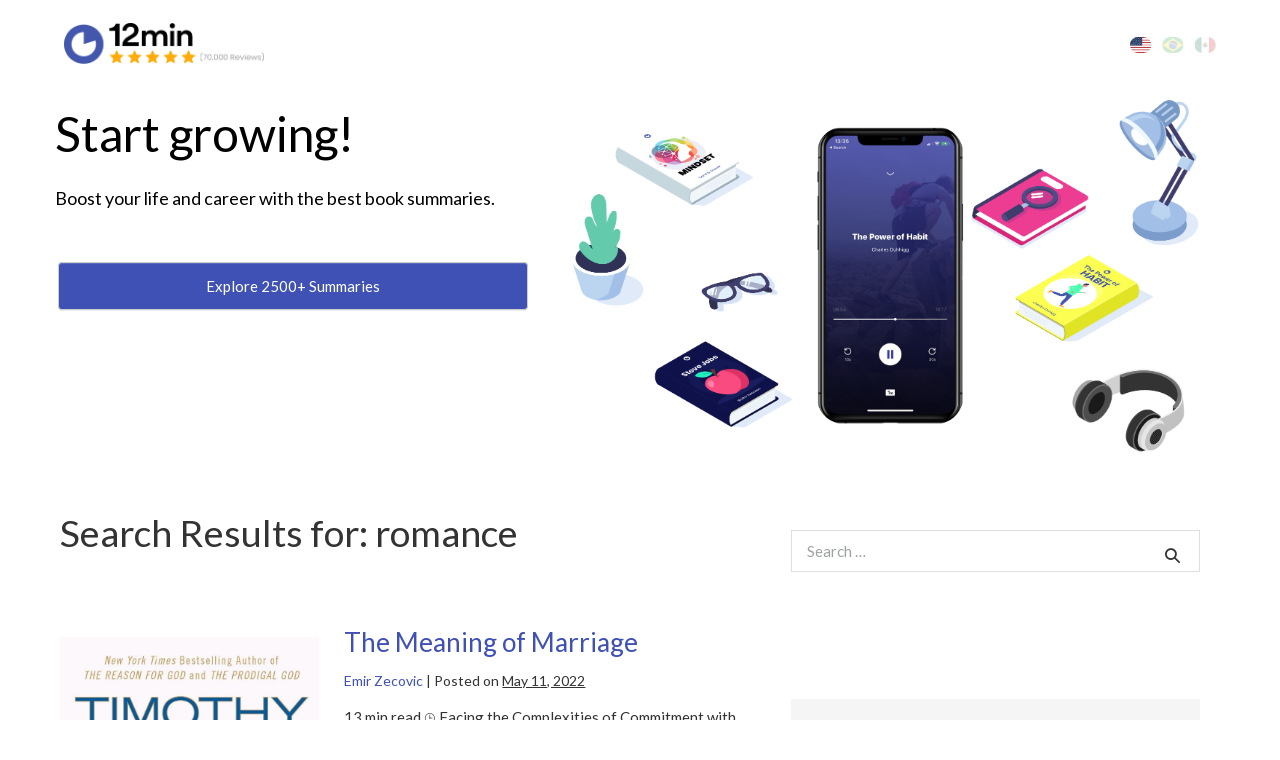

--- FILE ---
content_type: text/html; charset=UTF-8
request_url: https://blog.12min.com/search/romance/
body_size: 21755
content:

<!DOCTYPE html>
<html lang="en-US">
   <head>
      <!-- Page hiding snippet (recommended)  -->
      <style>.async-hide { opacity: 0 !important} </style>
      <script>(function(a,s,y,n,c,h,i,d,e){s.className+=' '+y;h.start=1*new Date;
         h.end=i=function(){s.className=s.className.replace(RegExp(' ?'+y),'')};
         (a[n]=a[n]||[]).hide=h;setTimeout(function(){i();h.end=null},c);h.timeout=c;      
         })(window,document.documentElement,'async-hide','dataLayer',4000,
         {'GTM-WWX5KW':true});
      </script>
      <!-- Google Tag Manager -->
      <script>(function(w,d,s,l,i){w[l]=w[l]||[];w[l].push({'gtm.start':
         new Date().getTime(),event:'gtm.js'});var f=d.getElementsByTagName(s)[0],
         j=d.createElement(s),dl=l!='dataLayer'?'&l='+l:'';j.async=true;j.src=
         'https://www.googletagmanager.com/gtm.js?id='+i+dl;f.parentNode.insertBefore(j,f);
         })(window,document,'script','dataLayer','GTM-WWX5KW');
      </script>
      <!-- End Google Tag Manager -->
      <meta charset="utf-8">
      <meta name="viewport" content="width=device-width, initial-scale=1">
      <!-- PAGE settings -->
      <link rel="icon" href="favicon.ico">
      <meta property="fb:app_id" content="853515978042968" />
      <meta property="al:ios:url" content="twelvemin://" />
      <meta property="al:ios:app_store_id" content="1177343870" />
      <meta property="al:ios:app_name" acontent="12min" />
      <meta property="al:android:url" content="twelvemin://" />
      <meta property="al:android:app_name" content="12min" />
      <meta property="al:android:package" content="com.br.twelvemin" />
      <meta property="al:web:url" content="https://blog.12min.com" />
      <link rel="alternate" href="https://blog.12min.com/search/romance/" hreflang="en-US"/>
      <!-- Google Site Verification -->
      <meta name="google-site-verification" content="XGI_I0tpqDImqhzNP7zPD5wdtnPq_qesUMh2QHCppyw" />
      <meta name="google-site-verification" content="EadJ2UMvBnVM6LfVOZOeAq8MVi0S0MhtBb1_tFoHRvw" />
      <meta name="google-site-verification" content="bx6X8ux4c9FJj9Y0Xml_2_yPbXjPU9_FWzLESgsOiAQ" />
      <!-- CSS dependencies -->
      <link rel="stylesheet" href="https://blog.12min.com/wp-content/themes/blog12_en/style.css" type="text/css" media="all" />
      <link rel="stylesheet" type="text/css" href="//fonts.googleapis.com/css?family=Lato">
      <link rel="shortcut icon" type="image/png" href="https://blog.12min.com/wp-content/themes/blog12_en/img/logo_header.png"/>
      <link href="https://stackpath.bootstrapcdn.com/font-awesome/4.7.0/css/font-awesome.min.css" rel="stylesheet" integrity="sha384-wvfXpqpZZVQGK6TAh5PVlGOfQNHSoD2xbE+QkPxCAFlNEevoEH3Sl0sibVcOQVnN" crossorigin="anonymous">
      <!-- SMS Download CTA Popup -->
      <script src="https://blog.12min.com/wp-content/themes/blog12_en/fancybox/jquery-3.3.1.min.js" defer></script>
      <link rel="stylesheet" href="https://blog.12min.com/wp-content/themes/blog12_en/fancybox/jquery.fancybox.min.css" />
      <script src="https://blog.12min.com/wp-content/themes/blog12_en/fancybox/jquery.fancybox.min.js" defer></script>
      <!-- Unbounce Script -->
      <! --script async src="//26f920db8f464ee9a6c5d846f547a27a.js.ubembed.com"></script -->
      <!-- W3-CSS and Download CTA -->
      <link rel="stylesheet" href="https://www.w3schools.com/w3css/4/w3.css">
      <style>
         /* CF7 Inline Button */
         .cf7column1 {
         float: left;
         width: 70%;
         }
         .cf7column2 {
         float: left;
         width: 30%;
         }
         /* Clear floats after the columns */
         .cf7row:after {
         content: "";
         display: table;
         clear: both;
         }
        label {
            /*display: inline-block;
            margin-bottom: .5rem;*/
            width: 100%;
        }
        .fixed {
         position: fixed;
         width: 100%;
         background-color: #fff;
         z-index: 99;
         left: 50%;
         transform: translateX(-50%);
         padding-left: 5% !important;
         padding-right: 5% !important;
        }
        .box-shadow-header {
         box-shadow: 0px -5px 20px 0px #c5c5c5;
         pointer-events: none;
        }
        header.header {
         max-width: 1920px !important;
        }
        .pt-5, .py-5 {
         padding-top: 6rem !important;
         }
      </style>
      <script>
        document.addEventListener( 'wpcf7mailsent', function( event ) {
        location = '?print=pdf';
        }, false );
      </script>
      <meta name='robots' content='noindex, follow' />
	<style>img:is([sizes="auto" i], [sizes^="auto," i]) { contain-intrinsic-size: 3000px 1500px }</style>
	
	<!-- This site is optimized with the Yoast SEO plugin v26.4 - https://yoast.com/wordpress/plugins/seo/ -->
	<title>You searched for romance - 12min Blog</title>
	<meta property="og:locale" content="en_US" />
	<meta property="og:type" content="article" />
	<meta property="og:title" content="You searched for romance - 12min Blog" />
	<meta property="og:url" content="https://blog.12min.com/search/romance/" />
	<meta property="og:site_name" content="12min Blog" />
	<meta name="twitter:card" content="summary_large_image" />
	<meta name="twitter:title" content="You searched for romance - 12min Blog" />
	<!-- / Yoast SEO plugin. -->


<link rel="alternate" type="application/rss+xml" title="12min Blog &raquo; Feed" href="https://blog.12min.com/feed/" />
<link rel="alternate" type="application/rss+xml" title="12min Blog &raquo; Comments Feed" href="https://blog.12min.com/comments/feed/" />
<script id="wpp-js" src="https://blog.12min.com/wp-content/plugins/wordpress-popular-posts/assets/js/wpp.min.js?ver=7.3.1" data-sampling="0" data-sampling-rate="100" data-api-url="https://blog.12min.com/wp-json/wordpress-popular-posts" data-post-id="0" data-token="b6ffdd431c" data-lang="0" data-debug="0"></script>
<link rel="alternate" type="application/rss+xml" title="12min Blog &raquo; Search Results for &#8220;romance&#8221; Feed" href="https://blog.12min.com/search/romance/feed/rss2/" />
<script>
window._wpemojiSettings = {"baseUrl":"https:\/\/s.w.org\/images\/core\/emoji\/15.0.3\/72x72\/","ext":".png","svgUrl":"https:\/\/s.w.org\/images\/core\/emoji\/15.0.3\/svg\/","svgExt":".svg","source":{"concatemoji":"https:\/\/blog.12min.com\/wp-includes\/js\/wp-emoji-release.min.js?ver=6.7.4"}};
/*! This file is auto-generated */
!function(i,n){var o,s,e;function c(e){try{var t={supportTests:e,timestamp:(new Date).valueOf()};sessionStorage.setItem(o,JSON.stringify(t))}catch(e){}}function p(e,t,n){e.clearRect(0,0,e.canvas.width,e.canvas.height),e.fillText(t,0,0);var t=new Uint32Array(e.getImageData(0,0,e.canvas.width,e.canvas.height).data),r=(e.clearRect(0,0,e.canvas.width,e.canvas.height),e.fillText(n,0,0),new Uint32Array(e.getImageData(0,0,e.canvas.width,e.canvas.height).data));return t.every(function(e,t){return e===r[t]})}function u(e,t,n){switch(t){case"flag":return n(e,"\ud83c\udff3\ufe0f\u200d\u26a7\ufe0f","\ud83c\udff3\ufe0f\u200b\u26a7\ufe0f")?!1:!n(e,"\ud83c\uddfa\ud83c\uddf3","\ud83c\uddfa\u200b\ud83c\uddf3")&&!n(e,"\ud83c\udff4\udb40\udc67\udb40\udc62\udb40\udc65\udb40\udc6e\udb40\udc67\udb40\udc7f","\ud83c\udff4\u200b\udb40\udc67\u200b\udb40\udc62\u200b\udb40\udc65\u200b\udb40\udc6e\u200b\udb40\udc67\u200b\udb40\udc7f");case"emoji":return!n(e,"\ud83d\udc26\u200d\u2b1b","\ud83d\udc26\u200b\u2b1b")}return!1}function f(e,t,n){var r="undefined"!=typeof WorkerGlobalScope&&self instanceof WorkerGlobalScope?new OffscreenCanvas(300,150):i.createElement("canvas"),a=r.getContext("2d",{willReadFrequently:!0}),o=(a.textBaseline="top",a.font="600 32px Arial",{});return e.forEach(function(e){o[e]=t(a,e,n)}),o}function t(e){var t=i.createElement("script");t.src=e,t.defer=!0,i.head.appendChild(t)}"undefined"!=typeof Promise&&(o="wpEmojiSettingsSupports",s=["flag","emoji"],n.supports={everything:!0,everythingExceptFlag:!0},e=new Promise(function(e){i.addEventListener("DOMContentLoaded",e,{once:!0})}),new Promise(function(t){var n=function(){try{var e=JSON.parse(sessionStorage.getItem(o));if("object"==typeof e&&"number"==typeof e.timestamp&&(new Date).valueOf()<e.timestamp+604800&&"object"==typeof e.supportTests)return e.supportTests}catch(e){}return null}();if(!n){if("undefined"!=typeof Worker&&"undefined"!=typeof OffscreenCanvas&&"undefined"!=typeof URL&&URL.createObjectURL&&"undefined"!=typeof Blob)try{var e="postMessage("+f.toString()+"("+[JSON.stringify(s),u.toString(),p.toString()].join(",")+"));",r=new Blob([e],{type:"text/javascript"}),a=new Worker(URL.createObjectURL(r),{name:"wpTestEmojiSupports"});return void(a.onmessage=function(e){c(n=e.data),a.terminate(),t(n)})}catch(e){}c(n=f(s,u,p))}t(n)}).then(function(e){for(var t in e)n.supports[t]=e[t],n.supports.everything=n.supports.everything&&n.supports[t],"flag"!==t&&(n.supports.everythingExceptFlag=n.supports.everythingExceptFlag&&n.supports[t]);n.supports.everythingExceptFlag=n.supports.everythingExceptFlag&&!n.supports.flag,n.DOMReady=!1,n.readyCallback=function(){n.DOMReady=!0}}).then(function(){return e}).then(function(){var e;n.supports.everything||(n.readyCallback(),(e=n.source||{}).concatemoji?t(e.concatemoji):e.wpemoji&&e.twemoji&&(t(e.twemoji),t(e.wpemoji)))}))}((window,document),window._wpemojiSettings);
</script>
<style id='wp-emoji-styles-inline-css'>

	img.wp-smiley, img.emoji {
		display: inline !important;
		border: none !important;
		box-shadow: none !important;
		height: 1em !important;
		width: 1em !important;
		margin: 0 0.07em !important;
		vertical-align: -0.1em !important;
		background: none !important;
		padding: 0 !important;
	}
</style>
<link rel='stylesheet' id='wp-block-library-css' href='https://blog.12min.com/wp-includes/css/dist/block-library/style.min.css?ver=6.7.4' media='all' />
<style id='global-styles-inline-css'>
:root{--wp--preset--aspect-ratio--square: 1;--wp--preset--aspect-ratio--4-3: 4/3;--wp--preset--aspect-ratio--3-4: 3/4;--wp--preset--aspect-ratio--3-2: 3/2;--wp--preset--aspect-ratio--2-3: 2/3;--wp--preset--aspect-ratio--16-9: 16/9;--wp--preset--aspect-ratio--9-16: 9/16;--wp--preset--color--black: #000000;--wp--preset--color--cyan-bluish-gray: #abb8c3;--wp--preset--color--white: #ffffff;--wp--preset--color--pale-pink: #f78da7;--wp--preset--color--vivid-red: #cf2e2e;--wp--preset--color--luminous-vivid-orange: #ff6900;--wp--preset--color--luminous-vivid-amber: #fcb900;--wp--preset--color--light-green-cyan: #7bdcb5;--wp--preset--color--vivid-green-cyan: #00d084;--wp--preset--color--pale-cyan-blue: #8ed1fc;--wp--preset--color--vivid-cyan-blue: #0693e3;--wp--preset--color--vivid-purple: #9b51e0;--wp--preset--gradient--vivid-cyan-blue-to-vivid-purple: linear-gradient(135deg,rgba(6,147,227,1) 0%,rgb(155,81,224) 100%);--wp--preset--gradient--light-green-cyan-to-vivid-green-cyan: linear-gradient(135deg,rgb(122,220,180) 0%,rgb(0,208,130) 100%);--wp--preset--gradient--luminous-vivid-amber-to-luminous-vivid-orange: linear-gradient(135deg,rgba(252,185,0,1) 0%,rgba(255,105,0,1) 100%);--wp--preset--gradient--luminous-vivid-orange-to-vivid-red: linear-gradient(135deg,rgba(255,105,0,1) 0%,rgb(207,46,46) 100%);--wp--preset--gradient--very-light-gray-to-cyan-bluish-gray: linear-gradient(135deg,rgb(238,238,238) 0%,rgb(169,184,195) 100%);--wp--preset--gradient--cool-to-warm-spectrum: linear-gradient(135deg,rgb(74,234,220) 0%,rgb(151,120,209) 20%,rgb(207,42,186) 40%,rgb(238,44,130) 60%,rgb(251,105,98) 80%,rgb(254,248,76) 100%);--wp--preset--gradient--blush-light-purple: linear-gradient(135deg,rgb(255,206,236) 0%,rgb(152,150,240) 100%);--wp--preset--gradient--blush-bordeaux: linear-gradient(135deg,rgb(254,205,165) 0%,rgb(254,45,45) 50%,rgb(107,0,62) 100%);--wp--preset--gradient--luminous-dusk: linear-gradient(135deg,rgb(255,203,112) 0%,rgb(199,81,192) 50%,rgb(65,88,208) 100%);--wp--preset--gradient--pale-ocean: linear-gradient(135deg,rgb(255,245,203) 0%,rgb(182,227,212) 50%,rgb(51,167,181) 100%);--wp--preset--gradient--electric-grass: linear-gradient(135deg,rgb(202,248,128) 0%,rgb(113,206,126) 100%);--wp--preset--gradient--midnight: linear-gradient(135deg,rgb(2,3,129) 0%,rgb(40,116,252) 100%);--wp--preset--font-size--small: 14px;--wp--preset--font-size--medium: 20px;--wp--preset--font-size--large: 20px;--wp--preset--font-size--x-large: 42px;--wp--preset--font-size--tiny: 12px;--wp--preset--font-size--regular: 16px;--wp--preset--font-size--larger: 32px;--wp--preset--font-size--extra: 44px;--wp--preset--spacing--20: 0.44rem;--wp--preset--spacing--30: 0.67rem;--wp--preset--spacing--40: 1rem;--wp--preset--spacing--50: 1.5rem;--wp--preset--spacing--60: 2.25rem;--wp--preset--spacing--70: 3.38rem;--wp--preset--spacing--80: 5.06rem;--wp--preset--shadow--natural: 6px 6px 9px rgba(0, 0, 0, 0.2);--wp--preset--shadow--deep: 12px 12px 50px rgba(0, 0, 0, 0.4);--wp--preset--shadow--sharp: 6px 6px 0px rgba(0, 0, 0, 0.2);--wp--preset--shadow--outlined: 6px 6px 0px -3px rgba(255, 255, 255, 1), 6px 6px rgba(0, 0, 0, 1);--wp--preset--shadow--crisp: 6px 6px 0px rgba(0, 0, 0, 1);}:root { --wp--style--global--content-size: 1000px;--wp--style--global--wide-size: 1400px; }:where(body) { margin: 0; }.wp-site-blocks > .alignleft { float: left; margin-right: 2em; }.wp-site-blocks > .alignright { float: right; margin-left: 2em; }.wp-site-blocks > .aligncenter { justify-content: center; margin-left: auto; margin-right: auto; }:where(.wp-site-blocks) > * { margin-block-start: 20px; margin-block-end: 0; }:where(.wp-site-blocks) > :first-child { margin-block-start: 0; }:where(.wp-site-blocks) > :last-child { margin-block-end: 0; }:root { --wp--style--block-gap: 20px; }:root :where(.is-layout-flow) > :first-child{margin-block-start: 0;}:root :where(.is-layout-flow) > :last-child{margin-block-end: 0;}:root :where(.is-layout-flow) > *{margin-block-start: 20px;margin-block-end: 0;}:root :where(.is-layout-constrained) > :first-child{margin-block-start: 0;}:root :where(.is-layout-constrained) > :last-child{margin-block-end: 0;}:root :where(.is-layout-constrained) > *{margin-block-start: 20px;margin-block-end: 0;}:root :where(.is-layout-flex){gap: 20px;}:root :where(.is-layout-grid){gap: 20px;}.is-layout-flow > .alignleft{float: left;margin-inline-start: 0;margin-inline-end: 2em;}.is-layout-flow > .alignright{float: right;margin-inline-start: 2em;margin-inline-end: 0;}.is-layout-flow > .aligncenter{margin-left: auto !important;margin-right: auto !important;}.is-layout-constrained > .alignleft{float: left;margin-inline-start: 0;margin-inline-end: 2em;}.is-layout-constrained > .alignright{float: right;margin-inline-start: 2em;margin-inline-end: 0;}.is-layout-constrained > .aligncenter{margin-left: auto !important;margin-right: auto !important;}.is-layout-constrained > :where(:not(.alignleft):not(.alignright):not(.alignfull)){max-width: var(--wp--style--global--content-size);margin-left: auto !important;margin-right: auto !important;}.is-layout-constrained > .alignwide{max-width: var(--wp--style--global--wide-size);}body .is-layout-flex{display: flex;}.is-layout-flex{flex-wrap: wrap;align-items: center;}.is-layout-flex > :is(*, div){margin: 0;}body .is-layout-grid{display: grid;}.is-layout-grid > :is(*, div){margin: 0;}body{padding-top: 0px;padding-right: 0px;padding-bottom: 0px;padding-left: 0px;}a:where(:not(.wp-element-button)){text-decoration: underline;}:root :where(.wp-element-button, .wp-block-button__link){background-color: #32373c;border-width: 0;color: #fff;font-family: inherit;font-size: inherit;line-height: inherit;padding: calc(0.667em + 2px) calc(1.333em + 2px);text-decoration: none;}.has-black-color{color: var(--wp--preset--color--black) !important;}.has-cyan-bluish-gray-color{color: var(--wp--preset--color--cyan-bluish-gray) !important;}.has-white-color{color: var(--wp--preset--color--white) !important;}.has-pale-pink-color{color: var(--wp--preset--color--pale-pink) !important;}.has-vivid-red-color{color: var(--wp--preset--color--vivid-red) !important;}.has-luminous-vivid-orange-color{color: var(--wp--preset--color--luminous-vivid-orange) !important;}.has-luminous-vivid-amber-color{color: var(--wp--preset--color--luminous-vivid-amber) !important;}.has-light-green-cyan-color{color: var(--wp--preset--color--light-green-cyan) !important;}.has-vivid-green-cyan-color{color: var(--wp--preset--color--vivid-green-cyan) !important;}.has-pale-cyan-blue-color{color: var(--wp--preset--color--pale-cyan-blue) !important;}.has-vivid-cyan-blue-color{color: var(--wp--preset--color--vivid-cyan-blue) !important;}.has-vivid-purple-color{color: var(--wp--preset--color--vivid-purple) !important;}.has-black-background-color{background-color: var(--wp--preset--color--black) !important;}.has-cyan-bluish-gray-background-color{background-color: var(--wp--preset--color--cyan-bluish-gray) !important;}.has-white-background-color{background-color: var(--wp--preset--color--white) !important;}.has-pale-pink-background-color{background-color: var(--wp--preset--color--pale-pink) !important;}.has-vivid-red-background-color{background-color: var(--wp--preset--color--vivid-red) !important;}.has-luminous-vivid-orange-background-color{background-color: var(--wp--preset--color--luminous-vivid-orange) !important;}.has-luminous-vivid-amber-background-color{background-color: var(--wp--preset--color--luminous-vivid-amber) !important;}.has-light-green-cyan-background-color{background-color: var(--wp--preset--color--light-green-cyan) !important;}.has-vivid-green-cyan-background-color{background-color: var(--wp--preset--color--vivid-green-cyan) !important;}.has-pale-cyan-blue-background-color{background-color: var(--wp--preset--color--pale-cyan-blue) !important;}.has-vivid-cyan-blue-background-color{background-color: var(--wp--preset--color--vivid-cyan-blue) !important;}.has-vivid-purple-background-color{background-color: var(--wp--preset--color--vivid-purple) !important;}.has-black-border-color{border-color: var(--wp--preset--color--black) !important;}.has-cyan-bluish-gray-border-color{border-color: var(--wp--preset--color--cyan-bluish-gray) !important;}.has-white-border-color{border-color: var(--wp--preset--color--white) !important;}.has-pale-pink-border-color{border-color: var(--wp--preset--color--pale-pink) !important;}.has-vivid-red-border-color{border-color: var(--wp--preset--color--vivid-red) !important;}.has-luminous-vivid-orange-border-color{border-color: var(--wp--preset--color--luminous-vivid-orange) !important;}.has-luminous-vivid-amber-border-color{border-color: var(--wp--preset--color--luminous-vivid-amber) !important;}.has-light-green-cyan-border-color{border-color: var(--wp--preset--color--light-green-cyan) !important;}.has-vivid-green-cyan-border-color{border-color: var(--wp--preset--color--vivid-green-cyan) !important;}.has-pale-cyan-blue-border-color{border-color: var(--wp--preset--color--pale-cyan-blue) !important;}.has-vivid-cyan-blue-border-color{border-color: var(--wp--preset--color--vivid-cyan-blue) !important;}.has-vivid-purple-border-color{border-color: var(--wp--preset--color--vivid-purple) !important;}.has-vivid-cyan-blue-to-vivid-purple-gradient-background{background: var(--wp--preset--gradient--vivid-cyan-blue-to-vivid-purple) !important;}.has-light-green-cyan-to-vivid-green-cyan-gradient-background{background: var(--wp--preset--gradient--light-green-cyan-to-vivid-green-cyan) !important;}.has-luminous-vivid-amber-to-luminous-vivid-orange-gradient-background{background: var(--wp--preset--gradient--luminous-vivid-amber-to-luminous-vivid-orange) !important;}.has-luminous-vivid-orange-to-vivid-red-gradient-background{background: var(--wp--preset--gradient--luminous-vivid-orange-to-vivid-red) !important;}.has-very-light-gray-to-cyan-bluish-gray-gradient-background{background: var(--wp--preset--gradient--very-light-gray-to-cyan-bluish-gray) !important;}.has-cool-to-warm-spectrum-gradient-background{background: var(--wp--preset--gradient--cool-to-warm-spectrum) !important;}.has-blush-light-purple-gradient-background{background: var(--wp--preset--gradient--blush-light-purple) !important;}.has-blush-bordeaux-gradient-background{background: var(--wp--preset--gradient--blush-bordeaux) !important;}.has-luminous-dusk-gradient-background{background: var(--wp--preset--gradient--luminous-dusk) !important;}.has-pale-ocean-gradient-background{background: var(--wp--preset--gradient--pale-ocean) !important;}.has-electric-grass-gradient-background{background: var(--wp--preset--gradient--electric-grass) !important;}.has-midnight-gradient-background{background: var(--wp--preset--gradient--midnight) !important;}.has-small-font-size{font-size: var(--wp--preset--font-size--small) !important;}.has-medium-font-size{font-size: var(--wp--preset--font-size--medium) !important;}.has-large-font-size{font-size: var(--wp--preset--font-size--large) !important;}.has-x-large-font-size{font-size: var(--wp--preset--font-size--x-large) !important;}.has-tiny-font-size{font-size: var(--wp--preset--font-size--tiny) !important;}.has-regular-font-size{font-size: var(--wp--preset--font-size--regular) !important;}.has-larger-font-size{font-size: var(--wp--preset--font-size--larger) !important;}.has-extra-font-size{font-size: var(--wp--preset--font-size--extra) !important;}
:root :where(.wp-block-pullquote){font-size: 1.5em;line-height: 1.6;}
</style>
<link rel='stylesheet' id='amazonpolly-css' href='https://blog.12min.com/wp-content/plugins/amazon-polly/public/css/amazonpolly-public.css?ver=1.0.0' media='all' />
<link rel='stylesheet' id='bcct_style-css' href='https://blog.12min.com/wp-content/plugins/better-click-to-tweet/assets/css/styles.css?ver=3.0' media='all' />
<link rel='stylesheet' id='contact-form-7-css' href='https://blog.12min.com/wp-content/plugins/contact-form-7/includes/css/styles.css?ver=5.5.6.1' media='all' />
<link rel='stylesheet' id='exit-popup-css-css' href='https://blog.12min.com/wp-content/plugins/exit-popup/css/exit-popup.css?ver=6.7.4' media='all' />
<link rel='stylesheet' id='ACT_css-css' href='https://blog.12min.com/wp-content/plugins/list-all-posts-by-authors-nested-categories-and-titles/ACT.css?ver=6.7.4' media='all' />
<link rel='stylesheet' id='rock-convert-frontend-css' href='https://blog.12min.com/wp-content/plugins/rock-convert/dist/frontend.css?ver=3.0.1' media='all' />
<link rel='stylesheet' id='wp-longtail-kw-seo-css' href='https://blog.12min.com/wp-content/plugins/wp-longtail-keyword-seo/public/css/wp-longtail-kw-seo-public.css?ver=1.0.0' media='all' />
<link rel='stylesheet' id='wpos-slick-style-css' href='https://blog.12min.com/wp-content/plugins/wp-trending-post-slider-and-widget/assets/css/slick.css?ver=1.8.3' media='all' />
<link rel='stylesheet' id='wtpsw-public-style-css' href='https://blog.12min.com/wp-content/plugins/wp-trending-post-slider-and-widget/assets/css/wtpsw-public.css?ver=1.8.3' media='all' />
<link rel='stylesheet' id='wpbf-icon-font-css' href='https://blog.12min.com/wp-content/themes/page-builder-framework/css/min/iconfont-min.css?ver=2.10' media='all' />
<link rel='stylesheet' id='wpbf-style-css' href='https://blog.12min.com/wp-content/themes/page-builder-framework/style.css?ver=2.10' media='all' />
<style id='wpbf-style-inline-css'>
body,button,input,optgroup,select,textarea,h1,h2,h3,h4,h5,h6{font-family:Lato;font-weight:400;font-style:normal;}@media screen and (max-width:768px){.scrolltop{right:10px;bottom:10px;}}a{color:#3f51b5;}.bypostauthor{border-color:#3f51b5;}.wpbf-button-primary{background:#3f51b5;}a:hover{color:#88c440;}.wpbf-button-primary:hover{background:#88c440;}.wpbf-menu > .current-menu-item > a{color:#88c440!important;}.wpbf-button,input[type="submit"]{border-radius:5px;}.wpbf-sidebar .widget,.elementor-widget-sidebar .widget{background:#ffffff;}@media (min-width:769px){body:not(.wpbf-no-sidebar) .wpbf-sidebar-wrapper.wpbf-medium-1-3{width:40%;}body:not(.wpbf-no-sidebar) .wpbf-main.wpbf-medium-2-3{width:60%;}}.wpbf-archive-content .wpbf-post{text-align:left;}.wpbf-archive-content .wpbf-blog-layout-beside .wpbf-grid{flex-direction:row;}
</style>
<link rel='stylesheet' id='wpbf-responsive-css' href='https://blog.12min.com/wp-content/themes/page-builder-framework/css/min/responsive-min.css?ver=2.10' media='all' />
<link rel='stylesheet' id='child-style-css' href='https://blog.12min.com/wp-content/themes/blog12_en/style.css?ver=6.7.4' media='all' />
<link rel='stylesheet' id='jquery-lazyloadxt-fadein-css-css' href='//blog.12min.com/wp-content/plugins/a3-lazy-load/assets/css/jquery.lazyloadxt.fadein.css?ver=6.7.4' media='all' />
<link rel='stylesheet' id='a3a3_lazy_load-css' href='//blog.12min.com/wp-content/uploads/sass/a3_lazy_load.min.css?ver=1648043752' media='all' />
<script src="https://blog.12min.com/wp-includes/js/jquery/jquery.min.js?ver=3.7.1" id="jquery-core-js"></script>
<script src="https://blog.12min.com/wp-includes/js/jquery/jquery-migrate.min.js?ver=3.4.1" id="jquery-migrate-js"></script>
<script src="https://blog.12min.com/wp-content/plugins/amazon-polly/public/js/amazonpolly-public.js?ver=1.0.0" id="amazonpolly-js"></script>
<script src="https://blog.12min.com/wp-content/plugins/exit-popup/js/js-cookie.js?ver=1769139629" id="js-cookie-js-js"></script>
<script src="https://blog.12min.com/wp-content/plugins/exit-popup/js/exit-popup.js?ver=1769139629" id="exit-popup-js-js"></script>
<script id="rock-convert-frontend-js-extra">
var rconvert_params = {"ajaxurl":"https:\/\/blog.12min.com\/wp-admin\/admin-ajax.php","track_cta_click_path":"https:\/\/blog.12min.com\/wp-json\/rock-convert\/v2\/analytics\/cta\/click\/","track_cta_view_path":"https:\/\/blog.12min.com\/wp-json\/rock-convert\/v2\/analytics\/cta\/view\/","announcements_bar_settings":"{\"isSingle\":false,\"postType\":\"post\"}","analytics_enabled":"1"};
</script>
<script src="https://blog.12min.com/wp-content/plugins/rock-convert/dist/frontend.js?ver=3.0.1" id="rock-convert-frontend-js"></script>
<script src="https://blog.12min.com/wp-content/plugins/wp-longtail-keyword-seo/public/js/wp-longtail-kw-seo-public.js?ver=1.0.0" id="wp-longtail-kw-seo-js"></script>
<link rel="https://api.w.org/" href="https://blog.12min.com/wp-json/" /><link rel="EditURI" type="application/rsd+xml" title="RSD" href="https://blog.12min.com/xmlrpc.php?rsd" />
<meta name="generator" content="WordPress 6.7.4" />
  	<!--=================================================================================
  			Facebook Comment box header script
  			plugin url: http://plugin.rayhan.info/facebook-comment-box/
  	=================================================================================-->
  	<meta property="fb:app_id" content="853515978042968" />
	<div id="fb-root"></div>
	<script>(function(d, s, id) {
	  var js, fjs = d.getElementsByTagName(s)[0];
	  if (d.getElementById(id)) return;
	  js = d.createElement(s); js.id = id;
	  js.src = "//connect.facebook.net/en_US/sdk.js#xfbml=1&version=v2.5&appId=853515978042968";
	  fjs.parentNode.insertBefore(js, fjs);
	}(document, 'script', 'facebook-jssdk'));

	</script>
	<!-- Facebook comment box style -->
	<style>
		.fbcb_leave_cmnt_label{
			padding: 15px;
			font-weight: bold;
			font-size: 35px;
			text-align: center;
			color: #000;
		}
		.fbcb_container{
			padding: ;
			background-color: ;
			background-image: url();
			background-repeat: repeat;
			background-position: top center;
			background-attachment: scroll;
			background-size: auto;
		}
		.fb-comments{
			padding: ;
			background-color: ;
			background-image: url();
			background-repeat: repeat;
			background-position: top center;
			background-attachment: scroll;
			background-size: auto;
		}
	</style>
	<!--
			Facebook Comment Box
	=================================================================================-->

  	<style>
	.language-wrapper {
		display: flex !important;
	}
	.bg-black {
		display: none !important;
	}	
</style>

<script async src="https://www.googletagmanager.com/gtag/js?id=G-4WRCW184KY"></script>

<script>
    window.dataLayer = window.dataLayer || [];

    function gtag() {
        dataLayer.push(arguments);
    }
    gtag('js', new Date());
    gtag('config', 'G-4WRCW184KY', {
        'linker': {
            'domains': ['hotmart.com'],
            'decorate_forms': true
        }
    });
</script>

<script type="text/javascript">
   window.addEventListener("message", function (e) {
   if (e.data.event === "click") {
   ga("send", "event", {
   "eventCategory": "Click",
   "eventAction": e.data.target
   });
   }
   });
</script>
<!-- OutBrain Pageview -->
<script data-obct type="text/javascript">
   /** DO NOT MODIFY THIS CODE**/
   !function(_window, _document) {
   var OB_ADV_ID='005081ee9f0064377d492fe7336cbc4107';
   if (_window.obApi) {var toArray = function(object) {return Object.prototype.toString.call(object) === '[object Array]' ? object : [object];};_window.obApi.marketerId = toArray(_window.obApi.marketerId).concat(toArray(OB_ADV_ID));return;}
   var api = _window.obApi = function() {api.dispatch ? api.dispatch.apply(api, arguments) : api.queue.push(arguments);};api.version = '1.1';api.loaded = true;api.marketerId = OB_ADV_ID;api.queue = [];var tag = _document.createElement('script');tag.async = true;tag.src = '//amplify.outbrain.com/cp/obtp.js';tag.type = 'text/javascript';var script = _document.getElementsByTagName('script')[0];script.parentNode.insertBefore(tag, script);}(window, document);
   obApi('track', 'PAGE_VIEW');
</script>
<!-- Taboola Pixel Code -->
<script type='text/javascript'>
   window._tfa = window._tfa || [];
   window._tfa.push({notify: 'event', name: 'page_view', id: 1082151});
   !function (t, f, a, x) {
   if (!document.getElementById(x)) {
   t.async = 1;t.src = a;t.id=x;f.parentNode.insertBefore(t, f);
   }
   }(document.createElement('script'),
   document.getElementsByTagName('script')[0],
   '//cdn.taboola.com/libtrc/unip/1082151/tfa.js',
   'tb_tfa_script');
</script>
<noscript>
   <img src='https://trc.taboola.com/1082151/log/3/unip?en=page_view'
      width='0' height='0' style='display:none'/>
</noscript>
<!-- End of Taboola Pixel Code -->
<!-- Hotjar Tracking Code for https://blog.12min.com -->
<script>
   (function(h,o,t,j,a,r){
   h.hj=h.hj||function(){(h.hj.q=h.hj.q||[]).push(arguments)};
   h._hjSettings={hjid:1746663,hjsv:6};
   a=o.getElementsByTagName('head')[0];
   r=o.createElement('script');r.async=1;
   r.src=t+h._hjSettings.hjid+j+h._hjSettings.hjsv;
   a.appendChild(r);
   })(window,document,'https://static.hotjar.com/c/hotjar-','.js?sv=');
</script>
<!-- DO NOT MODIFY -->
<!-- Quora Pixel Code (JS Helper) -->
<script>
   !function(q,e,v,n,t,s){if(q.qp) return; n=q.qp=function(){n.qp?n.qp.apply(n,arguments):n.queue.push(arguments);}; n.queue=[];t=document.createElement(e);t.async=!0;t.src=v; s=document.getElementsByTagName(e)[0]; s.parentNode.insertBefore(t,s);}(window, 'script', 'https://a.quora.com/qevents.js');
   qp('init', '1bbb4a0aaf874a45ac07c68ab7a9bad6');
   qp('track', 'ViewContent');
</script>
<noscript><img height="1" width="1" style="display:none" src="https://q.quora.com/_/ad/1bbb4a0aaf874a45ac07c68ab7a9bad6/pixel?tag=ViewContent&noscript=1"/></noscript>
<!-- End of Quora Pixel Code -->
<!-- Snap Pixel Code -->
<script type='text/javascript'>
   (function(e,t,n){if(e.snaptr)return;var a=e.snaptr=function()
   {a.handleRequest?a.handleRequest.apply(a,arguments):a.queue.push(arguments)};
   a.queue=[];var s='script';r=t.createElement(s);r.async=!0;
   r.src=n;var u=t.getElementsByTagName(s)[0];
   u.parentNode.insertBefore(r,u);})(window,document,
   'https://sc-static.net/scevent.min.js');
   
   snaptr('init', '1b7fc387-bf03-447f-92ae-0c7f28665034', {
   'user_email': '__INSERT_USER_EMAIL__'
   });
   
   snaptr('track', 'PAGE_VIEW');
   
</script>
<!-- End Snap Pixel Code -->
<!-- Facebook Pixel Code -->
<script>
   !function(f,b,e,v,n,t,s)
   {if(f.fbq)return;n=f.fbq=function(){n.callMethod?
   n.callMethod.apply(n,arguments):n.queue.push(arguments)};
   if(!f._fbq)f._fbq=n;n.push=n;n.loaded=!0;n.version='2.0';
   n.queue=[];t=b.createElement(e);t.async=!0;
   t.src=v;s=b.getElementsByTagName(e)[0];
   s.parentNode.insertBefore(t,s)}(window,document,'script',
   'https://connect.facebook.net/en_US/fbevents.js');
   fbq('init', '911961855932325'); 
   fbq('track', 'PageView');
</script>
<noscript>
   <img height="1" width="1" 
      src="https://www.facebook.com/tr?id=911961855932325&ev=PageView
      &noscript=1"/>
</noscript>
<!-- End Facebook Pixel Code -->
<!-- Global site tag (gtag.js) - Google Ads: 831846070 -->
<script async src="https://www.googletagmanager.com/gtag/js?id=AW-831846070"></script>
<script>
  window.dataLayer = window.dataLayer || [];
  function gtag(){dataLayer.push(arguments);}
  gtag('js', new Date());

  gtag('config', 'AW-831846070');
  gtag('event', 'conversion', {'send_to': 'AW-831846070/arAfCPDWi8UDELbt04wD'});
</script>
<!-- Google Tag Manager -->
<script>(function(w,d,s,l,i){w[l]=w[l]||[];w[l].push({'gtm.start':
new Date().getTime(),event:'gtm.js'});var f=d.getElementsByTagName(s)[0],
j=d.createElement(s),dl=l!='dataLayer'?'&l='+l:'';j.async=true;j.src=
'https://www.googletagmanager.com/gtm.js?id='+i+dl;f.parentNode.insertBefore(j,f);
})(window,document,'script','dataLayer','GTM-MSD5LTN');</script>
<!-- End Google Tag Manager -->            <style id="wpp-loading-animation-styles">@-webkit-keyframes bgslide{from{background-position-x:0}to{background-position-x:-200%}}@keyframes bgslide{from{background-position-x:0}to{background-position-x:-200%}}.wpp-widget-block-placeholder,.wpp-shortcode-placeholder{margin:0 auto;width:60px;height:3px;background:#dd3737;background:linear-gradient(90deg,#dd3737 0%,#571313 10%,#dd3737 100%);background-size:200% auto;border-radius:3px;-webkit-animation:bgslide 1s infinite linear;animation:bgslide 1s infinite linear}</style>
            <meta name="theme-color" content="#3f51b5">      <meta name="onesignal" content="wordpress-plugin"/>
            <script>

      window.OneSignalDeferred = window.OneSignalDeferred || [];

      OneSignalDeferred.push(function(OneSignal) {
        var oneSignal_options = {};
        window._oneSignalInitOptions = oneSignal_options;

        oneSignal_options['serviceWorkerParam'] = { scope: '/' };
oneSignal_options['serviceWorkerPath'] = 'OneSignalSDKWorker.js.php';

        OneSignal.Notifications.setDefaultUrl("https://blog.12min.com");

        oneSignal_options['wordpress'] = true;
oneSignal_options['appId'] = 'd331d23e-f055-4d5a-8726-01b4b6dd011e';
oneSignal_options['allowLocalhostAsSecureOrigin'] = true;
oneSignal_options['welcomeNotification'] = { };
oneSignal_options['welcomeNotification']['title'] = "";
oneSignal_options['welcomeNotification']['message'] = "";
oneSignal_options['path'] = "https://blog.12min.com/wp-content/plugins/onesignal-free-web-push-notifications/sdk_files/";
oneSignal_options['promptOptions'] = { };
              OneSignal.init(window._oneSignalInitOptions);
              OneSignal.Slidedown.promptPush()      });

      function documentInitOneSignal() {
        var oneSignal_elements = document.getElementsByClassName("OneSignal-prompt");

        var oneSignalLinkClickHandler = function(event) { OneSignal.Notifications.requestPermission(); event.preventDefault(); };        for(var i = 0; i < oneSignal_elements.length; i++)
          oneSignal_elements[i].addEventListener('click', oneSignalLinkClickHandler, false);
      }

      if (document.readyState === 'complete') {
           documentInitOneSignal();
      }
      else {
           window.addEventListener("load", function(event){
               documentInitOneSignal();
          });
      }
    </script>


<!-- This site is optimized with the Schema plugin v1.7.9.6 - https://schema.press -->
<script type="application/ld+json">{
    "@context": "http://schema.org",
    "@type": "BreadcrumbList",
    "itemListElement": [
        {
            "@type": "ListItem",
            "position": 1,
            "item": {
                "@id": "https://blog.12min.com",
                "name": "Home"
            }
        },
        {
            "@type": "ListItem",
            "position": 2,
            "item": {
                "@id": "https://blog.12min.com/search/romance/",
                "name": "Search results for romance"
            }
        }
    ]
}</script>

<link rel="icon" href="https://blog.12min.com/wp-content/uploads/2019/02/cropped-logo_header-32x32.png" sizes="32x32" />
<link rel="icon" href="https://blog.12min.com/wp-content/uploads/2019/02/cropped-logo_header-192x192.png" sizes="192x192" />
<link rel="apple-touch-icon" href="https://blog.12min.com/wp-content/uploads/2019/02/cropped-logo_header-180x180.png" />
<meta name="msapplication-TileImage" content="https://blog.12min.com/wp-content/uploads/2019/02/cropped-logo_header-270x270.png" />
		<style id="wp-custom-css">
			/* Responsive videos */

.wp-block-embed__wrapper {
position:relative;
padding-bottom:56.25%;
padding-top:30px;
height:0;
overflow:hidden;
}

.wp-block-embed__wrapper iframe, .wp-block-embed__wrapper object, .wp-block-embed__wrapper embed {
position:absolute;
top:0;
left:0;
width:100%;
height:100%;
}

.onp-sl-overlap-background, .onp-sl-overlap-box {
    background-image: linear-gradient(to bottom, rgba(255,255,255,0.7), rgba(255,255,255,1));
}

.onp-sl-great-attractor .onp-sl-outer-wrap {
    margin: auto;
    border: 1px solid #c1c1c1;
    border-top: 0;
    border-radius: 0px;
    -moz-box-shadow: 0 2px 7px rgba(0,0,0,.17);
    box-shadow: 0 2px 7px rgba(0,0,0,.17);
    background: #3f51b5;
    padding: 5px 0 0;
}

.onp-sl-great-attractor .onp-sl-inner-wrap {
    background-color: #fff;
    border-radius: 0px;
}

body {
    overflow: visible;
}

.post2pdf {
    background-color: #3f51b5;
    padding: 19px;
	  display: none;
}		</style>
		<style id="wpbf-typography-styles">/* latin-ext */
@font-face {
  font-family: 'Lato';
  font-style: normal;
  font-weight: 400;
  font-display: swap;
  src: url(https://blog.12min.com/wp-content/fonts/lato/font) format('woff');
  unicode-range: U+0100-02BA, U+02BD-02C5, U+02C7-02CC, U+02CE-02D7, U+02DD-02FF, U+0304, U+0308, U+0329, U+1D00-1DBF, U+1E00-1E9F, U+1EF2-1EFF, U+2020, U+20A0-20AB, U+20AD-20C0, U+2113, U+2C60-2C7F, U+A720-A7FF;
}
/* latin */
@font-face {
  font-family: 'Lato';
  font-style: normal;
  font-weight: 400;
  font-display: swap;
  src: url(https://blog.12min.com/wp-content/fonts/lato/font) format('woff');
  unicode-range: U+0000-00FF, U+0131, U+0152-0153, U+02BB-02BC, U+02C6, U+02DA, U+02DC, U+0304, U+0308, U+0329, U+2000-206F, U+20AC, U+2122, U+2191, U+2193, U+2212, U+2215, U+FEFF, U+FFFD;
}/* latin-ext */
@font-face {
  font-family: 'Lato';
  font-style: normal;
  font-weight: 400;
  font-display: swap;
  src: url(https://blog.12min.com/wp-content/fonts/lato/font) format('woff');
  unicode-range: U+0100-02BA, U+02BD-02C5, U+02C7-02CC, U+02CE-02D7, U+02DD-02FF, U+0304, U+0308, U+0329, U+1D00-1DBF, U+1E00-1E9F, U+1EF2-1EFF, U+2020, U+20A0-20AB, U+20AD-20C0, U+2113, U+2C60-2C7F, U+A720-A7FF;
}
/* latin */
@font-face {
  font-family: 'Lato';
  font-style: normal;
  font-weight: 400;
  font-display: swap;
  src: url(https://blog.12min.com/wp-content/fonts/lato/font) format('woff');
  unicode-range: U+0000-00FF, U+0131, U+0152-0153, U+02BB-02BC, U+02C6, U+02DA, U+02DC, U+0304, U+0308, U+0329, U+2000-206F, U+20AC, U+2122, U+2191, U+2193, U+2212, U+2215, U+FEFF, U+FFFD;
}/* latin-ext */
@font-face {
  font-family: 'Lato';
  font-style: normal;
  font-weight: 400;
  font-display: swap;
  src: url(https://blog.12min.com/wp-content/fonts/lato/font) format('woff');
  unicode-range: U+0100-02BA, U+02BD-02C5, U+02C7-02CC, U+02CE-02D7, U+02DD-02FF, U+0304, U+0308, U+0329, U+1D00-1DBF, U+1E00-1E9F, U+1EF2-1EFF, U+2020, U+20A0-20AB, U+20AD-20C0, U+2113, U+2C60-2C7F, U+A720-A7FF;
}
/* latin */
@font-face {
  font-family: 'Lato';
  font-style: normal;
  font-weight: 400;
  font-display: swap;
  src: url(https://blog.12min.com/wp-content/fonts/lato/font) format('woff');
  unicode-range: U+0000-00FF, U+0131, U+0152-0153, U+02BB-02BC, U+02C6, U+02DA, U+02DC, U+0304, U+0308, U+0329, U+2000-206F, U+20AC, U+2122, U+2191, U+2193, U+2212, U+2215, U+FEFF, U+FFFD;
}</style>   </head>
   <body>
      <!-- Google Tag Manager (noscript) -->
      <noscript><iframe src="https://www.googletagmanager.com/ns.html?id=GTM-WWX5KW" height="0" width="0" style="display:none;visibility:hidden"></iframe></noscript>
      <!-- End Google Tag Manager (noscript) -->
      <!-- Facebook Pixel Code -->
      <script>
         !function(f,b,e,v,n,t,s){if(f.fbq)return;n=f.fbq=function(){n.callMethod?
         n.callMethod.apply(n,arguments):n.queue.push(arguments)};if(!f._fbq)f._fbq=n;
         n.push=n;n.loaded=!0;n.version='2.0';n.queue=[];t=b.createElement(e);t.async=!0;
         t.src=v;s=b.getElementsByTagName(e)[0];s.parentNode.insertBefore(t,s)}(window,
         document,'script','https://connect.facebook.net/en_US/fbevents.js');
           fbq('init', '898574226844262');
           fbq('init', '1777733689209785');
      </script>
      <script>fbq('track', 'PageView');</script>
      <!-- Page Header -->
      <header class="header fixed" style="">
      <a href="/"><img style="width: 200px;"src="https://blog.12min.com/wp-content/uploads/2023/05/Group-932.png" alt="12min"></a>
      <nav class="header-nav" style="padding-top: 0px;">
      <a href="https://wizard.12min.com/select-challenge?flowStrategy=lead-post-plan-selection&lng=en" class="py-1 bt-stores-header" style="border-radius: 5px; display: none;">
				<button class="btn btn-primary" style="background-color: #3f51b5;color: #fff;padding: 12px;font-weight: 500; float: right">Explore the 12min library</button>
			</a>
        <div class="language-wrapper">

            <a href="/">
              <img class="active" src="https://blog.12min.com/wp-content/themes/blog12_en/img/en.svg" alt="en">
            </a>

            <a href="/br/">
              <img class="" src="https://blog.12min.com/wp-content/themes/blog12_en/img/br.svg" alt="br">
            </a>

            <a href="/es/">
              <img class="" src="https://blog.12min.com/wp-content/themes/blog12_en/img/es.svg" alt="es">
            </a>

        </div>

      </nav>
    </header>
      <!-- End Page Header -->
      <!-- Banner Mobile-->
      <div id="header-mobile" class="text-center py-5 content-mobile" style="background-color: #fff; background-position: center; background-size: cover; background-repeat: no-repeat; padding-bottom: 0.5rem !important;">
         <div class="container" style="">
            <div class="row">
               <div class="col-md-8 col-lg-8 col-12" style=""><img src="https://blog.12min.com/wp-content/themes/blog12_en/img/banner.png" width="650px" class="img-fluid" alt="logo 12min"></div>
               <div class="col-sm-4 col-md-4 mx-auto col-12 col-lg-4 py-3" style="padding-bottom: 0.5rem !important; padding-top: 3.5rem !important;">
               <p class="lead text-light d-inline-flex" style="font-family: 'Lato'; color: #000 !important; font-size: xxx-large;">Start growing!</p>
               <p class="lead text-light d-inline-flex" style="font-family: 'Lato'; color: #000 !important; font-size: larger;">Boost your life and career with the best book summaries.</p>
                  <div class="row d-inline-flex" style="margin-top: 15px; width: 100%;">
                     <a href="https://app.adjust.com/17bi0wop?" class="py-1 bt-stores-header" style="border-radius: 5px; width: 100%;">
                        <button class="btn btn-primary" style="width: 100%;background-color: #3f51b5;color: #fff;padding: 12px;font-weight: 500;">Explore 2500+ Summaries</button>
                     </a>
                  </div>
               </div>
            </div>
         </div>
      </div>
      <!-- End Banner Mobile-->
      <!-- Banner Desktop-->
      <div id="header-desktop" class="text-center py-5 content-desktop" style="background-color: #fff; background-position: center; background-size: cover; background-repeat: no-repeat; padding-bottom: 0rem !important;">
         <div class="container" style="">
            <div class="row">
               <div class="col-md-5 mx-auto col-lg-5 py-3" style="padding-bottom: 4rem !important; padding-top: 0.5rem !important;text-align: left;">
               <p class="lead text-left text-light d-inline-flex" style="font-family: 'Lato'; color: #000 !important; font-size: xxx-large;">Start growing!</p>
               <p class="lead text-left text-light d-inline-flex" style="font-family: 'Lato'; color: #000 !important; font-size: larger;">Boost your life and career with the best book summaries.</p></p>
               <div class="row d-inline-flex" style="margin-top: 15px; margin-left: 3px; width: 100%;">
                     <a href="https://web.12min.com/login?utm_source=organic&utm_medium=blog&utm_campaign=blogposts_ctas" class="py-1 bt-stores-header" style="border-radius: 5px; width: 100%;">
                        <button class="btn btn-primary" style="width: 100%;background-color: #3f51b5;color: #fff;padding: 12px;font-weight: 500;">Explore 2500+ Summaries</button>
                     </a>                  </div>
               </div>
               <div class="col-md-7 col-lg-7" style=""><img src="https://blog.12min.com/wp-content/themes/blog12_en/img/banner.png" width="650px" class="img-fluid" alt="logo 12min"></div>
            </div>
         </div>
      </div>
      <!-- End Banner Desktop-->

<div id="content">

	
	<div id="inner-content" class="wpbf-container wpbf-container-center wpbf-padding-medium">
		
		<div class="wpbf-grid wpbf-main-grid wpbf-grid-medium">

			
			<main id="main" class="wpbf-main wpbf-medium-2-3 wpbf-archive-content wpbf-post-archive wpbf-search-content">

				
				
				<h1 class="page-title">Search Results for: <span>romance</span></h1>
				
				
				
<article id="post-23572" class="wpbf-blog-layout-beside wpbf-post-style-plain post-23572 post type-post status-publish format-standard has-post-thumbnail hentry category-life-advice tag-book-summary tag-the-meaning-of-marriage tag-timothy-keller wpbf-post" itemscope="itemscope" itemtype="https://schema.org/CreativeWork">

	
	<div class="wpbf-grid wpbf-grid-medium">

		<header class="article-header wpbf-large-2-5">

			
<div class="wpbf-post-image-wrapper">
	<a class="wpbf-post-image-link" href="https://blog.12min.com/the-meaning-of-marriage-summary/">
		<span class="screen-reader-text">The Meaning of Marriage</span>
		<img width="692" height="1099" src="//blog.12min.com/wp-content/plugins/a3-lazy-load/assets/images/lazy_placeholder.gif" data-lazy-type="image" data-src="https://blog.12min.com/wp-content/uploads/2019/07/image2-1.jpg" class="lazy lazy-hidden wpbf-post-image wp-post-image" alt="" itemprop="image" decoding="async" fetchpriority="high" srcset="" data-srcset="https://blog.12min.com/wp-content/uploads/2019/07/image2-1.jpg 692w, https://blog.12min.com/wp-content/uploads/2019/07/image2-1-189x300.jpg 189w, https://blog.12min.com/wp-content/uploads/2019/07/image2-1-645x1024.jpg 645w" sizes="(max-width: 692px) 100vw, 692px" /><noscript><img width="692" height="1099" src="https://blog.12min.com/wp-content/uploads/2019/07/image2-1.jpg" class="wpbf-post-image wp-post-image" alt="" itemprop="image" decoding="async" fetchpriority="high" srcset="https://blog.12min.com/wp-content/uploads/2019/07/image2-1.jpg 692w, https://blog.12min.com/wp-content/uploads/2019/07/image2-1-189x300.jpg 189w, https://blog.12min.com/wp-content/uploads/2019/07/image2-1-645x1024.jpg 645w" sizes="(max-width: 692px) 100vw, 692px" /></noscript>	</a>
</div>

		</header>

		<div class="wpbf-large-3-5">

	
		<section class="article-content">

			
<h3 class="entry-title" itemprop="headline">
	<a href="https://blog.12min.com/the-meaning-of-marriage-summary/" rel="bookmark" title="The Meaning of Marriage">The Meaning of Marriage</a>
</h3>
<p class="article-meta"><span class="article-author author vcard" itemscope="itemscope" itemprop="author" itemtype="https://schema.org/Person"><a class="url fn" href="https://blog.12min.com/author/emir/" title="View all posts by Emir Zecovic" rel="author" itemprop="url"><span itemprop="name">Emir Zecovic</span></a></span><span class="article-meta-separator"> | </span><span class="posted-on">Posted on</span> <time class="article-time published" datetime="2022-05-11T23:32:00+02:00" itemprop="datePublished">May 11, 2022</time><span class="article-meta-separator"> | </span></p>
			<div class="entry-summary" itemprop="text">

				<p>13 min read ⌚&nbsp;Facing the Complexities of Commitment with the Wisdom of God Are you single or having marriage problems? Are you, in addition to that, a Christian? Then you should allow Timothy Keller to explain to you: The Meaning of Marriage. Who Should Read “The Meaning of Marriage”? And Why? The Meaning of Marriage, [&hellip;]</p>

				
			</div>

		</section>

		
		<footer class="article-footer">

			<a href="https://blog.12min.com/the-meaning-of-marriage-summary/" class="wpbf-read-more wpbf-button">Read more<span class="screen-reader-text">The Meaning of Marriage</span></a><p class="footer-categories"><span class="categories-title">Filed under:</span> <a href="https://blog.12min.com/category/life-advice/" rel="category tag">Life Advice</a></p>
		</footer>

		
	
		</div>

	</div>

	
</article>

				
				
<article id="post-16156" class="wpbf-blog-layout-beside wpbf-post-style-plain post-16156 post type-post status-publish format-standard has-post-thumbnail hentry category-fiction-books tag-book-summary tag-nathaniel-hawthorne tag-the-scarlet-letter wpbf-post" itemscope="itemscope" itemtype="https://schema.org/CreativeWork">

	
	<div class="wpbf-grid wpbf-grid-medium">

		<header class="article-header wpbf-large-2-5">

			
<div class="wpbf-post-image-wrapper">
	<a class="wpbf-post-image-link" href="https://blog.12min.com/the-scarlet-letter-summary/">
		<span class="screen-reader-text">The Scarlet Letter</span>
		<img width="329" height="500" src="//blog.12min.com/wp-content/plugins/a3-lazy-load/assets/images/lazy_placeholder.gif" data-lazy-type="image" data-src="https://blog.12min.com/wp-content/uploads/2018/05/51TLdZuCnL.jpg" class="lazy lazy-hidden wpbf-post-image wp-post-image" alt="" itemprop="image" decoding="async" srcset="" data-srcset="https://blog.12min.com/wp-content/uploads/2018/05/51TLdZuCnL.jpg 329w, https://blog.12min.com/wp-content/uploads/2018/05/51TLdZuCnL-197x300.jpg 197w" sizes="(max-width: 329px) 100vw, 329px" /><noscript><img width="329" height="500" src="https://blog.12min.com/wp-content/uploads/2018/05/51TLdZuCnL.jpg" class="wpbf-post-image wp-post-image" alt="" itemprop="image" decoding="async" srcset="https://blog.12min.com/wp-content/uploads/2018/05/51TLdZuCnL.jpg 329w, https://blog.12min.com/wp-content/uploads/2018/05/51TLdZuCnL-197x300.jpg 197w" sizes="(max-width: 329px) 100vw, 329px" /></noscript>	</a>
</div>

		</header>

		<div class="wpbf-large-3-5">

	
		<section class="article-content">

			
<h3 class="entry-title" itemprop="headline">
	<a href="https://blog.12min.com/the-scarlet-letter-summary/" rel="bookmark" title="The Scarlet Letter">The Scarlet Letter</a>
</h3>
<p class="article-meta"><span class="article-author author vcard" itemscope="itemscope" itemprop="author" itemtype="https://schema.org/Person"><a class="url fn" href="https://blog.12min.com/author/emir/" title="View all posts by Emir Zecovic" rel="author" itemprop="url"><span itemprop="name">Emir Zecovic</span></a></span><span class="article-meta-separator"> | </span><span class="posted-on">Posted on</span> <time class="article-time published" datetime="2022-05-08T21:38:00+02:00" itemprop="datePublished">May 8, 2022</time><span class="article-meta-separator"> | </span></p>
			<div class="entry-summary" itemprop="text">

				<p>5 min read ⌚&nbsp;This historical fiction provides a throwback to an era, where individuals were frequently stripped of all basic rights. Nothing comes close to the idea of allowing everyone to live life by their own standards. In this book summary, we express our way of perceiving things and more. Who Should Read “The Scarlet [&hellip;]</p>

				
			</div>

		</section>

		
		<footer class="article-footer">

			<a href="https://blog.12min.com/the-scarlet-letter-summary/" class="wpbf-read-more wpbf-button">Read more<span class="screen-reader-text">The Scarlet Letter</span></a><p class="footer-categories"><span class="categories-title">Filed under:</span> <a href="https://blog.12min.com/category/fiction-books/" rel="category tag">Fiction Books</a></p>
		</footer>

		
	
		</div>

	</div>

	
</article>

				
				
<article id="post-15668" class="wpbf-blog-layout-beside wpbf-post-style-plain post-15668 post type-post status-publish format-standard has-post-thumbnail hentry category-fiction-books tag-anonymous tag-book-summary tag-diary-of-an-oxygen-thief wpbf-post" itemscope="itemscope" itemtype="https://schema.org/CreativeWork">

	
	<div class="wpbf-grid wpbf-grid-medium">

		<header class="article-header wpbf-large-2-5">

			
<div class="wpbf-post-image-wrapper">
	<a class="wpbf-post-image-link" href="https://blog.12min.com/diary-of-an-oxygen-thief-summary/">
		<span class="screen-reader-text">Diary of an Oxygen Thief</span>
		<img width="1399" height="2173" src="//blog.12min.com/wp-content/plugins/a3-lazy-load/assets/images/lazy_placeholder.gif" data-lazy-type="image" data-src="https://blog.12min.com/wp-content/uploads/2018/05/12c-Diary-of-an-Oxygen-Thief-PDF-Summary.jpg" class="lazy lazy-hidden wpbf-post-image wp-post-image" alt="Diary of an Oxygen Thief PDF Summary" itemprop="image" decoding="async" srcset="" data-srcset="https://blog.12min.com/wp-content/uploads/2018/05/12c-Diary-of-an-Oxygen-Thief-PDF-Summary.jpg 1399w, https://blog.12min.com/wp-content/uploads/2018/05/12c-Diary-of-an-Oxygen-Thief-PDF-Summary-193x300.jpg 193w, https://blog.12min.com/wp-content/uploads/2018/05/12c-Diary-of-an-Oxygen-Thief-PDF-Summary-768x1193.jpg 768w, https://blog.12min.com/wp-content/uploads/2018/05/12c-Diary-of-an-Oxygen-Thief-PDF-Summary-659x1024.jpg 659w" sizes="(max-width: 1399px) 100vw, 1399px" /><noscript><img width="1399" height="2173" src="https://blog.12min.com/wp-content/uploads/2018/05/12c-Diary-of-an-Oxygen-Thief-PDF-Summary.jpg" class="wpbf-post-image wp-post-image" alt="Diary of an Oxygen Thief PDF Summary" itemprop="image" decoding="async" srcset="https://blog.12min.com/wp-content/uploads/2018/05/12c-Diary-of-an-Oxygen-Thief-PDF-Summary.jpg 1399w, https://blog.12min.com/wp-content/uploads/2018/05/12c-Diary-of-an-Oxygen-Thief-PDF-Summary-193x300.jpg 193w, https://blog.12min.com/wp-content/uploads/2018/05/12c-Diary-of-an-Oxygen-Thief-PDF-Summary-768x1193.jpg 768w, https://blog.12min.com/wp-content/uploads/2018/05/12c-Diary-of-an-Oxygen-Thief-PDF-Summary-659x1024.jpg 659w" sizes="(max-width: 1399px) 100vw, 1399px" /></noscript>	</a>
</div>

		</header>

		<div class="wpbf-large-3-5">

	
		<section class="article-content">

			
<h3 class="entry-title" itemprop="headline">
	<a href="https://blog.12min.com/diary-of-an-oxygen-thief-summary/" rel="bookmark" title="Diary of an Oxygen Thief">Diary of an Oxygen Thief</a>
</h3>
<p class="article-meta"><span class="article-author author vcard" itemscope="itemscope" itemprop="author" itemtype="https://schema.org/Person"><a class="url fn" href="https://blog.12min.com/author/emir/" title="View all posts by Emir Zecovic" rel="author" itemprop="url"><span itemprop="name">Emir Zecovic</span></a></span><span class="article-meta-separator"> | </span><span class="posted-on">Posted on</span> <time class="article-time published" datetime="2022-05-02T11:09:00+02:00" itemprop="datePublished">May 2, 2022</time><span class="article-meta-separator"> | </span></p>
			<div class="entry-summary" itemprop="text">

				<p>5 min read ⌚&nbsp; A dreadful cover? Check! The font you’ve probably used last to write a high school essay? Check! An anonymous author? Check! New York Times Bestseller? Wait – what?! Not many books fill these criteria. In fact, “Diary of an Oxygen Thief” is the only one we can think of. Which is [&hellip;]</p>

				
			</div>

		</section>

		
		<footer class="article-footer">

			<a href="https://blog.12min.com/diary-of-an-oxygen-thief-summary/" class="wpbf-read-more wpbf-button">Read more<span class="screen-reader-text">Diary of an Oxygen Thief</span></a><p class="footer-categories"><span class="categories-title">Filed under:</span> <a href="https://blog.12min.com/category/fiction-books/" rel="category tag">Fiction Books</a></p>
		</footer>

		
	
		</div>

	</div>

	
</article>

				
				
<article id="post-15556" class="wpbf-blog-layout-beside wpbf-post-style-plain post-15556 post type-post status-publish format-standard has-post-thumbnail hentry category-fiction-books tag-book-summary tag-gayle-forman tag-where-she-went wpbf-post" itemscope="itemscope" itemtype="https://schema.org/CreativeWork">

	
	<div class="wpbf-grid wpbf-grid-medium">

		<header class="article-header wpbf-large-2-5">

			
<div class="wpbf-post-image-wrapper">
	<a class="wpbf-post-image-link" href="https://blog.12min.com/where-she-went-summary/">
		<span class="screen-reader-text">Where She Went</span>
		<img width="333" height="499" src="//blog.12min.com/wp-content/plugins/a3-lazy-load/assets/images/lazy_placeholder.gif" data-lazy-type="image" data-src="https://blog.12min.com/wp-content/uploads/2018/04/51bLlyonB1L._SX331_BO1204203200_.jpg" class="lazy lazy-hidden wpbf-post-image wp-post-image" alt="" itemprop="image" decoding="async" loading="lazy" srcset="" data-srcset="https://blog.12min.com/wp-content/uploads/2018/04/51bLlyonB1L._SX331_BO1204203200_.jpg 333w, https://blog.12min.com/wp-content/uploads/2018/04/51bLlyonB1L._SX331_BO1204203200_-200x300.jpg 200w" sizes="auto, (max-width: 333px) 100vw, 333px" /><noscript><img width="333" height="499" src="https://blog.12min.com/wp-content/uploads/2018/04/51bLlyonB1L._SX331_BO1204203200_.jpg" class="wpbf-post-image wp-post-image" alt="" itemprop="image" decoding="async" loading="lazy" srcset="https://blog.12min.com/wp-content/uploads/2018/04/51bLlyonB1L._SX331_BO1204203200_.jpg 333w, https://blog.12min.com/wp-content/uploads/2018/04/51bLlyonB1L._SX331_BO1204203200_-200x300.jpg 200w" sizes="auto, (max-width: 333px) 100vw, 333px" /></noscript>	</a>
</div>

		</header>

		<div class="wpbf-large-3-5">

	
		<section class="article-content">

			
<h3 class="entry-title" itemprop="headline">
	<a href="https://blog.12min.com/where-she-went-summary/" rel="bookmark" title="Where She Went">Where She Went</a>
</h3>
<p class="article-meta"><span class="article-author author vcard" itemscope="itemscope" itemprop="author" itemtype="https://schema.org/Person"><a class="url fn" href="https://blog.12min.com/author/emir/" title="View all posts by Emir Zecovic" rel="author" itemprop="url"><span itemprop="name">Emir Zecovic</span></a></span><span class="article-meta-separator"> | </span><span class="posted-on">Posted on</span> <time class="article-time published" datetime="2022-04-29T13:35:00+02:00" itemprop="datePublished">April 29, 2022</time><span class="article-meta-separator"> | </span></p>
			<div class="entry-summary" itemprop="text">

				<p>6 min read ⌚&nbsp;Sometimes, it feels like an impossible assignment to rekindle the love, hope and determination in your relationship. Unlucky accidents can make our love story go downwards or upside the hill. It’s your emotional readiness that will decide the victor. Who Should Read &#8220;Where She Went&#8221;? And Why? If you don’t fall into [&hellip;]</p>

				
			</div>

		</section>

		
		<footer class="article-footer">

			<a href="https://blog.12min.com/where-she-went-summary/" class="wpbf-read-more wpbf-button">Read more<span class="screen-reader-text">Where She Went</span></a><p class="footer-categories"><span class="categories-title">Filed under:</span> <a href="https://blog.12min.com/category/fiction-books/" rel="category tag">Fiction Books</a></p>
		</footer>

		
	
		</div>

	</div>

	
</article>

				
				
<article id="post-20954" class="wpbf-blog-layout-beside wpbf-post-style-plain post-20954 post type-post status-publish format-standard has-post-thumbnail hentry category-life-advice category-personal-development category-soft-skills tag-book-summary tag-rollo-tomassi tag-the-rational-male wpbf-post" itemscope="itemscope" itemtype="https://schema.org/CreativeWork">

	
	<div class="wpbf-grid wpbf-grid-medium">

		<header class="article-header wpbf-large-2-5">

			
<div class="wpbf-post-image-wrapper">
	<a class="wpbf-post-image-link" href="https://blog.12min.com/the-rational-male-summary/">
		<span class="screen-reader-text">The Rational Male</span>
		<img width="323" height="499" src="//blog.12min.com/wp-content/plugins/a3-lazy-load/assets/images/lazy_placeholder.gif" data-lazy-type="image" data-src="https://blog.12min.com/wp-content/uploads/2019/02/image2-1-3.jpg" class="lazy lazy-hidden wpbf-post-image wp-post-image" alt="" itemprop="image" decoding="async" loading="lazy" srcset="" data-srcset="https://blog.12min.com/wp-content/uploads/2019/02/image2-1-3.jpg 323w, https://blog.12min.com/wp-content/uploads/2019/02/image2-1-3-194x300.jpg 194w" sizes="auto, (max-width: 323px) 100vw, 323px" /><noscript><img width="323" height="499" src="https://blog.12min.com/wp-content/uploads/2019/02/image2-1-3.jpg" class="wpbf-post-image wp-post-image" alt="" itemprop="image" decoding="async" loading="lazy" srcset="https://blog.12min.com/wp-content/uploads/2019/02/image2-1-3.jpg 323w, https://blog.12min.com/wp-content/uploads/2019/02/image2-1-3-194x300.jpg 194w" sizes="auto, (max-width: 323px) 100vw, 323px" /></noscript>	</a>
</div>

		</header>

		<div class="wpbf-large-3-5">

	
		<section class="article-content">

			
<h3 class="entry-title" itemprop="headline">
	<a href="https://blog.12min.com/the-rational-male-summary/" rel="bookmark" title="The Rational Male">The Rational Male</a>
</h3>
<p class="article-meta"><span class="article-author author vcard" itemscope="itemscope" itemprop="author" itemtype="https://schema.org/Person"><a class="url fn" href="https://blog.12min.com/author/emir/" title="View all posts by Emir Zecovic" rel="author" itemprop="url"><span itemprop="name">Emir Zecovic</span></a></span><span class="article-meta-separator"> | </span><span class="posted-on">Posted on</span> <time class="article-time published" datetime="2022-04-27T22:58:00+02:00" itemprop="datePublished">April 27, 2022</time><span class="article-meta-separator"> | </span></p>
			<div class="entry-summary" itemprop="text">

				<p>13 min read ⌚&nbsp;Do you know what the manosphere is? Get an insight into it through one of its leading voices, Rollo Tomassi, and his extremely popular debut book: The Rational Male. Who Should Read “The Rational Male”? And Why? “If you are picking this book up for the first time,” writes Rollo Tomassi at [&hellip;]</p>

				
			</div>

		</section>

		
		<footer class="article-footer">

			<a href="https://blog.12min.com/the-rational-male-summary/" class="wpbf-read-more wpbf-button">Read more<span class="screen-reader-text">The Rational Male</span></a><p class="footer-categories"><span class="categories-title">Filed under:</span> <a href="https://blog.12min.com/category/life-advice/" rel="category tag">Life Advice</a>, <a href="https://blog.12min.com/category/personal-development/" rel="category tag">Personal Development</a>, <a href="https://blog.12min.com/category/soft-skills/" rel="category tag">Soft Skills</a></p>
		</footer>

		
	
		</div>

	</div>

	
</article>

				
				
<article id="post-22364" class="wpbf-blog-layout-beside wpbf-post-style-plain post-22364 post type-post status-publish format-standard has-post-thumbnail hentry category-biographies category-mind-soul category-spirituality tag-blue-like-jazz tag-book-summary tag-donald-miller wpbf-post" itemscope="itemscope" itemtype="https://schema.org/CreativeWork">

	
	<div class="wpbf-grid wpbf-grid-medium">

		<header class="article-header wpbf-large-2-5">

			
<div class="wpbf-post-image-wrapper">
	<a class="wpbf-post-image-link" href="https://blog.12min.com/blue-like-jazz-summary/">
		<span class="screen-reader-text">Blue Like Jazz</span>
		<img width="319" height="499" src="//blog.12min.com/wp-content/plugins/a3-lazy-load/assets/images/lazy_placeholder.gif" data-lazy-type="image" data-src="https://blog.12min.com/wp-content/uploads/2019/04/image1-5.jpg" class="lazy lazy-hidden wpbf-post-image wp-post-image" alt="" itemprop="image" decoding="async" loading="lazy" srcset="" data-srcset="https://blog.12min.com/wp-content/uploads/2019/04/image1-5.jpg 319w, https://blog.12min.com/wp-content/uploads/2019/04/image1-5-192x300.jpg 192w" sizes="auto, (max-width: 319px) 100vw, 319px" /><noscript><img width="319" height="499" src="https://blog.12min.com/wp-content/uploads/2019/04/image1-5.jpg" class="wpbf-post-image wp-post-image" alt="" itemprop="image" decoding="async" loading="lazy" srcset="https://blog.12min.com/wp-content/uploads/2019/04/image1-5.jpg 319w, https://blog.12min.com/wp-content/uploads/2019/04/image1-5-192x300.jpg 192w" sizes="auto, (max-width: 319px) 100vw, 319px" /></noscript>	</a>
</div>

		</header>

		<div class="wpbf-large-3-5">

	
		<section class="article-content">

			
<h3 class="entry-title" itemprop="headline">
	<a href="https://blog.12min.com/blue-like-jazz-summary/" rel="bookmark" title="Blue Like Jazz">Blue Like Jazz</a>
</h3>
<p class="article-meta"><span class="article-author author vcard" itemscope="itemscope" itemprop="author" itemtype="https://schema.org/Person"><a class="url fn" href="https://blog.12min.com/author/emir/" title="View all posts by Emir Zecovic" rel="author" itemprop="url"><span itemprop="name">Emir Zecovic</span></a></span><span class="article-meta-separator"> | </span><span class="posted-on">Posted on</span> <time class="article-time published" datetime="2022-04-24T20:23:00+02:00" itemprop="datePublished">April 24, 2022</time><span class="article-meta-separator"> | </span></p>
			<div class="entry-summary" itemprop="text">

				<p>20 min read ⌚&nbsp;Nonreligious Thoughts on Christian Spirituality You’ve probably never met a Christian such as Donald Miller. After all, his most famous book is subtitled “nonreligious thoughts on Christian spirituality.” And, even more curiously, it is titled: Blue Like Jazz. Who Should Read “Blue Like Jazz”? And Why? Well, it is difficult to answer [&hellip;]</p>

				
			</div>

		</section>

		
		<footer class="article-footer">

			<a href="https://blog.12min.com/blue-like-jazz-summary/" class="wpbf-read-more wpbf-button">Read more<span class="screen-reader-text">Blue Like Jazz</span></a><p class="footer-categories"><span class="categories-title">Filed under:</span> <a href="https://blog.12min.com/category/biographies/" rel="category tag">Biographies</a>, <a href="https://blog.12min.com/category/mind-soul/" rel="category tag">Mind &amp; Soul</a>, <a href="https://blog.12min.com/category/spirituality/" rel="category tag">Spirituality</a></p>
		</footer>

		
	
		</div>

	</div>

	
</article>

				
				
<article id="post-21115" class="wpbf-blog-layout-beside wpbf-post-style-plain post-21115 post type-post status-publish format-standard has-post-thumbnail hentry category-life-advice category-personal-development category-soft-skills tag-book-summary tag-mark-manson tag-models wpbf-post" itemscope="itemscope" itemtype="https://schema.org/CreativeWork">

	
	<div class="wpbf-grid wpbf-grid-medium">

		<header class="article-header wpbf-large-2-5">

			
<div class="wpbf-post-image-wrapper">
	<a class="wpbf-post-image-link" href="https://blog.12min.com/models-summary/">
		<span class="screen-reader-text">Models</span>
		<img width="324" height="499" src="//blog.12min.com/wp-content/plugins/a3-lazy-load/assets/images/lazy_placeholder.gif" data-lazy-type="image" data-src="https://blog.12min.com/wp-content/uploads/2019/03/image1-1.jpg" class="lazy lazy-hidden wpbf-post-image wp-post-image" alt="" itemprop="image" decoding="async" loading="lazy" srcset="" data-srcset="https://blog.12min.com/wp-content/uploads/2019/03/image1-1.jpg 324w, https://blog.12min.com/wp-content/uploads/2019/03/image1-1-195x300.jpg 195w" sizes="auto, (max-width: 324px) 100vw, 324px" /><noscript><img width="324" height="499" src="https://blog.12min.com/wp-content/uploads/2019/03/image1-1.jpg" class="wpbf-post-image wp-post-image" alt="" itemprop="image" decoding="async" loading="lazy" srcset="https://blog.12min.com/wp-content/uploads/2019/03/image1-1.jpg 324w, https://blog.12min.com/wp-content/uploads/2019/03/image1-1-195x300.jpg 195w" sizes="auto, (max-width: 324px) 100vw, 324px" /></noscript>	</a>
</div>

		</header>

		<div class="wpbf-large-3-5">

	
		<section class="article-content">

			
<h3 class="entry-title" itemprop="headline">
	<a href="https://blog.12min.com/models-summary/" rel="bookmark" title="Models">Models</a>
</h3>
<p class="article-meta"><span class="article-author author vcard" itemscope="itemscope" itemprop="author" itemtype="https://schema.org/Person"><a class="url fn" href="https://blog.12min.com/author/emir/" title="View all posts by Emir Zecovic" rel="author" itemprop="url"><span itemprop="name">Emir Zecovic</span></a></span><span class="article-meta-separator"> | </span><span class="posted-on">Posted on</span> <time class="article-time published" datetime="2022-04-06T01:20:00+02:00" itemprop="datePublished">April 6, 2022</time><span class="article-meta-separator"> | </span></p>
			<div class="entry-summary" itemprop="text">

				<p>15 min read ⌚&nbsp;Attract Women Through Honesty Want to attract more women? Then forget all about PUA artists and every single piece of advice you’ve ever read written by them. At least according to Mark Manson, there’s a much simpler trick – which is not even a trick. All you need to attract women is [&hellip;]</p>

				
			</div>

		</section>

		
		<footer class="article-footer">

			<a href="https://blog.12min.com/models-summary/" class="wpbf-read-more wpbf-button">Read more<span class="screen-reader-text">Models</span></a><p class="footer-categories"><span class="categories-title">Filed under:</span> <a href="https://blog.12min.com/category/life-advice/" rel="category tag">Life Advice</a>, <a href="https://blog.12min.com/category/personal-development/" rel="category tag">Personal Development</a>, <a href="https://blog.12min.com/category/soft-skills/" rel="category tag">Soft Skills</a></p>
		</footer>

		
	
		</div>

	</div>

	
</article>

				
				
<article id="post-21374" class="wpbf-blog-layout-beside wpbf-post-style-plain post-21374 post type-post status-publish format-standard has-post-thumbnail hentry category-biographies category-politics-society tag-becoming tag-book-summary tag-michelle-obama wpbf-post" itemscope="itemscope" itemtype="https://schema.org/CreativeWork">

	
	<div class="wpbf-grid wpbf-grid-medium">

		<header class="article-header wpbf-large-2-5">

			
<div class="wpbf-post-image-wrapper">
	<a class="wpbf-post-image-link" href="https://blog.12min.com/becoming-pdf-summary/">
		<span class="screen-reader-text">Becoming Summary</span>
		<img width="520" height="791" src="//blog.12min.com/wp-content/plugins/a3-lazy-load/assets/images/lazy_placeholder.gif" data-lazy-type="image" data-src="https://blog.12min.com/wp-content/uploads/2019/03/image2-5.jpg" class="lazy lazy-hidden wpbf-post-image wp-post-image" alt="" itemprop="image" decoding="async" loading="lazy" srcset="" data-srcset="https://blog.12min.com/wp-content/uploads/2019/03/image2-5.jpg 520w, https://blog.12min.com/wp-content/uploads/2019/03/image2-5-197x300.jpg 197w" sizes="auto, (max-width: 520px) 100vw, 520px" /><noscript><img width="520" height="791" src="https://blog.12min.com/wp-content/uploads/2019/03/image2-5.jpg" class="wpbf-post-image wp-post-image" alt="" itemprop="image" decoding="async" loading="lazy" srcset="https://blog.12min.com/wp-content/uploads/2019/03/image2-5.jpg 520w, https://blog.12min.com/wp-content/uploads/2019/03/image2-5-197x300.jpg 197w" sizes="auto, (max-width: 520px) 100vw, 520px" /></noscript>	</a>
</div>

		</header>

		<div class="wpbf-large-3-5">

	
		<section class="article-content">

			
<h3 class="entry-title" itemprop="headline">
	<a href="https://blog.12min.com/becoming-pdf-summary/" rel="bookmark" title="Becoming Summary">Becoming Summary</a>
</h3>
<p class="article-meta"><span class="article-author author vcard" itemscope="itemscope" itemprop="author" itemtype="https://schema.org/Person"><a class="url fn" href="https://blog.12min.com/author/emir/" title="View all posts by Emir Zecovic" rel="author" itemprop="url"><span itemprop="name">Emir Zecovic</span></a></span><span class="article-meta-separator"> | </span><span class="posted-on">Posted on</span> <time class="article-time published" datetime="2019-03-13T20:31:02+01:00" itemprop="datePublished">March 13, 2019</time><span class="article-meta-separator"> | </span></p>
			<div class="entry-summary" itemprop="text">

				<p>12 min read ⌚&nbsp;You know almost everything about Barack Obama – even what never happened to him. But how much do you know about Michelle? Well, here’s your chance to learn the basics: The summary of Michelle’s memoir Becoming. Who Should Read “Becoming”? And Why? If you want to learn more about Michelle Obama – [&hellip;]</p>

				
			</div>

		</section>

		
		<footer class="article-footer">

			<a href="https://blog.12min.com/becoming-pdf-summary/" class="wpbf-read-more wpbf-button">Read more<span class="screen-reader-text">Becoming Summary</span></a><p class="footer-categories"><span class="categories-title">Filed under:</span> <a href="https://blog.12min.com/category/biographies/" rel="category tag">Biographies</a>, <a href="https://blog.12min.com/category/politics-society/" rel="category tag">Politics &amp; Society</a></p>
		</footer>

		
	
		</div>

	</div>

	
</article>

				
				
<article id="post-20948" class="wpbf-blog-layout-beside wpbf-post-style-plain post-20948 post type-post status-publish format-standard has-post-thumbnail hentry category-life-advice category-personal-development category-soft-skills tag-book-summary tag-one-small-step-can-change-your-life tag-robert-maurer wpbf-post" itemscope="itemscope" itemtype="https://schema.org/CreativeWork">

	
	<div class="wpbf-grid wpbf-grid-medium">

		<header class="article-header wpbf-large-2-5">

			
<div class="wpbf-post-image-wrapper">
	<a class="wpbf-post-image-link" href="https://blog.12min.com/one-small-step-can-change-your-life-pdf-summary/">
		<span class="screen-reader-text">One Small Step Can Change Your Life Summary</span>
		<img width="333" height="499" src="//blog.12min.com/wp-content/plugins/a3-lazy-load/assets/images/lazy_placeholder.gif" data-lazy-type="image" data-src="https://blog.12min.com/wp-content/uploads/2019/02/image1-7.jpg" class="lazy lazy-hidden wpbf-post-image wp-post-image" alt="" itemprop="image" decoding="async" loading="lazy" srcset="" data-srcset="https://blog.12min.com/wp-content/uploads/2019/02/image1-7.jpg 333w, https://blog.12min.com/wp-content/uploads/2019/02/image1-7-200x300.jpg 200w" sizes="auto, (max-width: 333px) 100vw, 333px" /><noscript><img width="333" height="499" src="https://blog.12min.com/wp-content/uploads/2019/02/image1-7.jpg" class="wpbf-post-image wp-post-image" alt="" itemprop="image" decoding="async" loading="lazy" srcset="https://blog.12min.com/wp-content/uploads/2019/02/image1-7.jpg 333w, https://blog.12min.com/wp-content/uploads/2019/02/image1-7-200x300.jpg 200w" sizes="auto, (max-width: 333px) 100vw, 333px" /></noscript>	</a>
</div>

		</header>

		<div class="wpbf-large-3-5">

	
		<section class="article-content">

			
<h3 class="entry-title" itemprop="headline">
	<a href="https://blog.12min.com/one-small-step-can-change-your-life-pdf-summary/" rel="bookmark" title="One Small Step Can Change Your Life Summary">One Small Step Can Change Your Life Summary</a>
</h3>
<p class="article-meta"><span class="article-author author vcard" itemscope="itemscope" itemprop="author" itemtype="https://schema.org/Person"><a class="url fn" href="https://blog.12min.com/author/emir/" title="View all posts by Emir Zecovic" rel="author" itemprop="url"><span itemprop="name">Emir Zecovic</span></a></span><span class="article-meta-separator"> | </span><span class="posted-on">Posted on</span> <time class="article-time published" datetime="2019-02-27T00:37:32+01:00" itemprop="datePublished">February 27, 2019</time><span class="article-meta-separator"> | </span></p>
			<div class="entry-summary" itemprop="text">

				<p>11 min read ⌚&nbsp;The Kaizen Way It’s just like Lao Tzu said millennium and a half ago: “a journey of a thousand miles begins with a single step.” You know why? Because making the same small step every day will eventually get you to your goal – be it a thousand miles in the distance! [&hellip;]</p>

				
			</div>

		</section>

		
		<footer class="article-footer">

			<a href="https://blog.12min.com/one-small-step-can-change-your-life-pdf-summary/" class="wpbf-read-more wpbf-button">Read more<span class="screen-reader-text">One Small Step Can Change Your Life Summary</span></a><p class="footer-categories"><span class="categories-title">Filed under:</span> <a href="https://blog.12min.com/category/life-advice/" rel="category tag">Life Advice</a>, <a href="https://blog.12min.com/category/personal-development/" rel="category tag">Personal Development</a>, <a href="https://blog.12min.com/category/soft-skills/" rel="category tag">Soft Skills</a></p>
		</footer>

		
	
		</div>

	</div>

	
</article>

				
				
<article id="post-20898" class="wpbf-blog-layout-beside wpbf-post-style-plain post-20898 post type-post status-publish format-standard has-post-thumbnail hentry category-fiction-books tag-book-summary tag-delia-owens tag-where-the-crawdads-sing wpbf-post" itemscope="itemscope" itemtype="https://schema.org/CreativeWork">

	
	<div class="wpbf-grid wpbf-grid-medium">

		<header class="article-header wpbf-large-2-5">

			
<div class="wpbf-post-image-wrapper">
	<a class="wpbf-post-image-link" href="https://blog.12min.com/where-the-crawdads-sing-pdf-summary/">
		<span class="screen-reader-text">Where the Crawdads Sing Summary</span>
		<img width="852" height="1283" src="//blog.12min.com/wp-content/plugins/a3-lazy-load/assets/images/lazy_placeholder.gif" data-lazy-type="image" data-src="https://blog.12min.com/wp-content/uploads/2019/02/image3-3.jpg" class="lazy lazy-hidden wpbf-post-image wp-post-image" alt="" itemprop="image" decoding="async" loading="lazy" srcset="" data-srcset="https://blog.12min.com/wp-content/uploads/2019/02/image3-3.jpg 852w, https://blog.12min.com/wp-content/uploads/2019/02/image3-3-199x300.jpg 199w, https://blog.12min.com/wp-content/uploads/2019/02/image3-3-768x1157.jpg 768w, https://blog.12min.com/wp-content/uploads/2019/02/image3-3-680x1024.jpg 680w" sizes="auto, (max-width: 852px) 100vw, 852px" /><noscript><img width="852" height="1283" src="https://blog.12min.com/wp-content/uploads/2019/02/image3-3.jpg" class="wpbf-post-image wp-post-image" alt="" itemprop="image" decoding="async" loading="lazy" srcset="https://blog.12min.com/wp-content/uploads/2019/02/image3-3.jpg 852w, https://blog.12min.com/wp-content/uploads/2019/02/image3-3-199x300.jpg 199w, https://blog.12min.com/wp-content/uploads/2019/02/image3-3-768x1157.jpg 768w, https://blog.12min.com/wp-content/uploads/2019/02/image3-3-680x1024.jpg 680w" sizes="auto, (max-width: 852px) 100vw, 852px" /></noscript>	</a>
</div>

		</header>

		<div class="wpbf-large-3-5">

	
		<section class="article-content">

			
<h3 class="entry-title" itemprop="headline">
	<a href="https://blog.12min.com/where-the-crawdads-sing-pdf-summary/" rel="bookmark" title="Where the Crawdads Sing Summary">Where the Crawdads Sing Summary</a>
</h3>
<p class="article-meta"><span class="article-author author vcard" itemscope="itemscope" itemprop="author" itemtype="https://schema.org/Person"><a class="url fn" href="https://blog.12min.com/author/emir/" title="View all posts by Emir Zecovic" rel="author" itemprop="url"><span itemprop="name">Emir Zecovic</span></a></span><span class="article-meta-separator"> | </span><span class="posted-on">Posted on</span> <time class="article-time published" datetime="2019-02-13T22:38:00+01:00" itemprop="datePublished">February 13, 2019</time><span class="article-meta-separator"> | </span></p>
			<div class="entry-summary" itemprop="text">

				<p>10 min read ⌚&nbsp;A Novel Who Should Read “Where the Crawdads Sing”? And Why? According to the blurb, Where the Crawdads Sing should be “perfect for fans of Barbara Kingsolver and Karen Russell.” Also, it would be perfect for everyone who likes nature and detailed descriptions of it: after all, Delia Owens is a wildlife [&hellip;]</p>

				
			</div>

		</section>

		
		<footer class="article-footer">

			<a href="https://blog.12min.com/where-the-crawdads-sing-pdf-summary/" class="wpbf-read-more wpbf-button">Read more<span class="screen-reader-text">Where the Crawdads Sing Summary</span></a><p class="footer-categories"><span class="categories-title">Filed under:</span> <a href="https://blog.12min.com/category/fiction-books/" rel="category tag">Fiction Books</a></p>
		</footer>

		
	
		</div>

	</div>

	
</article>

				
				
				
				
	<nav class="navigation pagination" aria-label="Posts pagination">
		<h2 class="screen-reader-text">Posts pagination</h2>
		<div class="nav-links"><span aria-current="page" class="page-numbers current">1</span>
<a class="page-numbers" href="https://blog.12min.com/search/romance/page/2/">2</a>
<a class="page-numbers" href="https://blog.12min.com/search/romance/page/3/">3</a>
<a class="page-numbers" href="https://blog.12min.com/search/romance/page/4/">4</a>
<a class="next page-numbers" href="https://blog.12min.com/search/romance/page/2/">Next &rarr;</a></div>
	</nav>
				
			</main>

			
<div class="wpbf-medium-1-3 wpbf-sidebar-wrapper">

	
	<aside id="sidebar" class="wpbf-sidebar" itemscope="itemscope" itemtype="https://schema.org/WPSideBar">

	
	<div id="search-2" class="widget widget_search">
<form role="search" method="get" class="searchform" action="https://blog.12min.com/">

	<label>

		<span class="screen-reader-text">Search for:</span>
		<input type="search" id="searchform-1" name="s" value="" placeholder="Search &hellip;" title="Press enter to search" />

		
			<button value="Search" class="wpbff wpbff-search"></button>

		
	</label>

</form>
</div>
<div id="wpp-2" class="widget popular-posts">

</div>
<div id="shortcode-widget-29" class="widget shortcode_widget">						<div class="textwidget"><div style="background-color: #f5f5f5; text-align: center; padding: 5%;" id="" class="">
<p></p>
<img src="https://blog.12min.com/br/wp-content/uploads/sites/3/2023/05/img_03-removebg-preview.png" />
<p></p>
<h2 style="font-weight: 700;">Start Reading More</h2>
<p>Explore 12min’s comprehensive library with 2500+ microbooks packed with thousands of actionable insights and ideas.</p>
<a href="https://web.12min.com/login?utm_source=organic&utm_medium=blog&utm_campaign=side-banner" class="py-1 bt-stores-header" style="border-radius: 5px;">
<button class="btn btn-primary" style="background-color: #3f51b5;color: #fff;padding: 12px;font-weight: 500;">Start Now for Free</button>
</a>
<p></p>
</div></div>
			</div><div id="shortcode-widget-3" class="widget shortcode_widget">						<div class="textwidget"><div  id="downloadbox" style="background-color: #3f51b5;padding: 19px; display: none !important;">
<h1 style="color: white; font-weight: 700;text-align: center;">Learn with our well-curated library!</h1><br>
<h5 class="/*rock-convert-subscribe-form-title*/" style="font-family: Lato;font-weight: 400;color: white;text-align: center;">Boost your life and career with the best book summaries.</h5>
<center>
                  <div class="row d-inline-flex" style="margin-top: 15px; width: 100%;">
                     <a href="https://web.12min.com/login?utm_source=organic&utm_medium=blog&utm_campaign=side-banner" class="py-1 bt-stores-header" style="border-radius: 5px; width: 100%;">
                        <button class="btn btn-primary" style="width: 100%;background-color: #88c440;color: #fff;padding: 12px;font-weight: 500;">Start My 7-Day Free Trial</button>       
                     </a>
                  </div></center>
</div></div>
			</div>
	
	</aside>

	
</div>

		</div>

		
	</div>
		
</div>

<!-- Footer -->
<div>
<svg width="100%" viewBox="0 0 2000 201" fill="none" xmlns="http://www.w3.org/2000/svg">
<path d="M0 201V62.9463C535.361 -128.542 841.065 176.945 1116.35 187.541C1391.64 198.136 1499.62 -31.2639 2000 135.866V201H0Z" fill="#E0E7FF"/>
</svg>
</div>

<div id="header-mobile-1" class="text-center py-5 content-mobile" style="background-color: #E0E7FF; background-position: center; background-size: cover; background-repeat: no-repeat; padding-bottom: 0.5rem !important; margin-top: 0;">
	<div class="container" style="">
		<div class="row" style="
    padding-bottom: 3rem;
">
    <div class="col-md-5 col-lg-5" style="width: 75% !important; margin: auto;"><img src="https://blog.12min.com/wp-content/uploads/2023/05/Second-Fold-EN.png" width="100%" class="img-fluid" alt="logo 12min"></div>
			<div class="col-md-5 mx-auto col-lg-5 py-3" style="padding-bottom: 1.5rem !important; padding-top: 1.5rem !important;text-align: center; width: 90%">
			<p class="lead text-light d-inline-flex" style="font-family: 'Lato'; color: #3f51b5 !important; font-size: xx-large; font-weight: 700;text-align: center;">Improve Your Reading Habits in 28 days</p>
				<p class="lead text-light d-inline-flex" style="font-family: 'Lato'; color: #000 !important; font-size: large;text-align: center;">Explore key insights and ideas from 2500+ titles in audio and text</p>
				<p><a href="https://app.adjust.com/17bi0wop?" class="py-1 bt-stores-header" style="border-radius: 5px;">
					<button class="btn btn-primary" style="background-color: #3f51b5;color: #fff;padding: 12px;font-weight: 500;">Start Now for Free</button>
				</a></p>
			</div>
		</div>
		</div>
	</div>
</div>

<div id="header-desktop-1" class="text-center py-5 content-desktop" style="background-color: #E0E7FF; background-position: center; background-size: cover; background-repeat: no-repeat; padding-bottom: 0.5rem !important; padding-top: 0rem !important; margin-top: 0px;">
	<div class="container" style="">
		<div class="row" style="padding-bottom: 3rem;">
    <div class="col-md-5 col-lg-5" style="width: 75% !important;"><img src="https://blog.12min.com/wp-content/uploads/2023/05/Second-Fold-EN.png" width="75%" class="img-fluid" alt="logo 12min"></div>
			<div class="col-md-5 mx-auto col-lg-5 py-3" style="padding-bottom: 4rem !important; padding-top: 6.5rem !important;text-align: left;">
				<p class="lead text-left text-light d-inline-flex" style="font-family: 'Lato'; color: #3f51b5 !important; font-size: xx-large; font-weight: 700;">Improve Your Reading Habits in 28 days</p>
				<p class="lead text-left text-light d-inline-flex" style="font-family: 'Lato'; color: #000 !important; font-size: large;">Explore key insights and ideas from 2500+ titles in audio and text</p>
				<p><a href="https://web.12min.com/login?utm_source=organic&utm_medium=blog&utm_campaign=blogposts_ctas" class="py-1 bt-stores-header" style="border-radius: 5px;">
					<button class="btn btn-primary" style="background-color: #3f51b5;color: #fff;padding: 12px;font-weight: 500;">Start Now for Free</button>
				</a></p>
			</div>
		</div>
	</div>
</div>
<div id="limit-footer" class="py-5" style="background-color: #3f51b5;">
  <div class="container">
    <div class="row py-2" style="">
      <!-- Menu Row #1 | Columm #1 -->
      <div class="col-lg-4 col-sm-12 mx-auto col-md-9 col-12" style="">
        <div class="row mx-auto d-flex">
          <div class="col-md-6 my-2 col-lg-12 col-4">
            <img class="img-fluid d-block py-1" src="https://blog.12min.com/wp-content/themes/blog12_en/img/logo_white.png" style="	width: 170px;" alt="logo 12min">
          </div>
          <div class="col-md-6 col-lg-12 col-8">
            <h6 class="text-light mt-2 py-2" style="">Start learning at the speed of today's world.</h6>
          </div>
        </div>
        <div class="row py-3 d-flex justify-content-center" style="margin-right: 0px; margin-left: 0px;">
          <a href="https://app.adjust.com/d5be5my?utm_source=blog12minEN&utm_medium=footer&utm_content=button&utm_campaign=standard" class="bt-stores-header py-1 mx-auto"   style="background-color: #000; border-radius: 5px;">
            <div class="mx-1 px-2">
              <img class="img-fluid" src="https://blog.12min.com/wp-content/themes/blog12_en/img/appstore.svg" alt="App Store">
            </div>
          </a>
          <a href="https://app.adjust.com/d5be5my?utm_source=blog12minEN&utm_medium=footer&utm_content=button&utm_campaign=standard" class="bt-stores-header py-1 px-2 mx-auto"   style="background-color: #000; border-radius: 5px;">
            <div class="mx-1">
              <img class="img-fluid" src="https://blog.12min.com/wp-content/themes/blog12_en/img/gplay.svg" alt="Google Play">
            </div>
          </a>
        </div>
      </div>
      <!-- Menu Row #1 | Columm #2 -->
      <div class="col-md-4 col-lg-3" style="padding-top: 1.5rem;">
        <!--ul class="text-light" style="list-style-type:none;padding-inline-start: 10px;">
          <li class="nav-item">
            <a href="https://12min.com/categories/all" class="nav-link-footer active text-light">All books</a>
          </li>
          <li class="nav-item">
            <a href="https://12min.com/authors" class="nav-link-footer active text-light">All authors</a>
          </li>
          <li class="nav-item">
          <a href="https://12min.com/categories/technology-innovation" class="nav-link-footer active text-light">Technology &amp; Innovation</a>
          </li>
          <li class="nav-item">
          <a href="https://12min.com/categories/stayathome" class="nav-link-footer active text-light">#StayAtHome</a>								
          </li>
          <li class="nav-item">
          <a href="https://12min.com/categories/startups-entrepreneurship" class="nav-link-footer active text-light">Startups &amp; Entrepreneurship</a>
          </li>
          <li class="nav-item">
          <a href="https://12min.com/categories/sports" class="nav-link-footer active text-light">Sports</a>
          </li>
          <li class="nav-item">
          <a href="https://12min.com/categories/12min-kids" class="nav-link-footer active text-light">Children’s Books</a>
          </li>
          <li class="nav-item">
          <a href="https://12min.com/categories/lifestyle" class="nav-link-footer active text-light">Lifestyle</a>
          </li>
          <li class="nav-item">
          <a href="https://12min.com/categories/career-business" class="nav-link-footer active text-light">Career &amp; Business</a>
          </li>
          <li class="nav-item">
          <a href="https://12min.com/categories/biographies-memories" class="nav-link-footer active text-light">Biographies &amp; Memoirs</a>
          </li>
        </ul-->
      </div>
      <!-- Menu Row #1 | Columm #3 -->
      <div class="col-md-4 col-lg-2" style="padding-top: 1.5rem;">
        <!--ul class="text-light" style="list-style-type:none;padding-inline-start: 10px;">
          <li class="nav-item">
          <a href="https://12min.com/categories/spirituality-mindfulness" class="nav-link-footer active text-light">Spirituality &amp; Mindfulness</a>
          </li>
          <li class="nav-item">
          <a href="https://12min.com/categories/society-politics" class="nav-link-footer active text-light">Society &amp; Politics</a>
          </li>
          <li class="nav-item">
          <a href="https://12min.com/categories/sex-relationships" class="nav-link-footer active text-light">Sex &amp; Relationships</a>
          </li>
          <li class="nav-item">
          <a href="https://12min.com/categories/self-help-motivation" class="nav-link-footer active text-light">Self Help &amp; Motivation</a>
          </li>
          <li class="nav-item">
          <a href="https://12min.com/categories/science" class="nav-link-footer active text-light">Science</a>
          </li>
          <li class="nav-item">
          <a href="https://12min.com/categories/investments-finance" class="nav-link-footer active text-light">Investments &amp; Finance</a>
          </li>
          <li class="nav-item">
          <a href="https://12min.com/categories/history-philosophy" class="nav-link-footer active text-light">History &amp; Philosophy</a>
          </li>
          <li class="nav-item">
          <a href="https://12min.com/categories/health-diet" class="nav-link-footer active text-light">Health &amp; Diet</a>
          </li>
          <li class="nav-item">
          <a href="https://12min.com/categories/corporate-culture-communication" class="nav-link-footer active text-light">Corporate Culture &amp; Communication</a>
          </li>
          <li class="nav-item">
          <a href="https://12min.com/categories/new-year" class="nav-link-footer active text-light">New Year</a>
          </li>
        </ul-->
      </div>
      <!-- Menu Row #1 | Columm #4 -->
      <div class="col-md-4 col-lg-3" style="padding-top: 1.5rem;">
        <!--ul class="text-light" style="list-style-type:none;padding-inline-start: 10px;">
          <li class="nav-item">
          <a href="https://12min.com/categories/psychology" class="nav-link-footer active text-light">Psychology</a>
          </li>
          <li class="nav-item">
          <a href="https://12min.com/categories/productivity-time-management" class="nav-link-footer active text-light">Productivity &amp; Time Management</a>
          </li>
          <li class="nav-item">
          <a href="https://12min.com/categories/personal-development" class="nav-link-footer active text-light">Personal Development</a>
          </li>
          <li class="nav-item">
          <a href="https://12min.com/categories/parenting" class="nav-link-footer active text-light">Parenting</a>
          </li>
          <li class="nav-item">
          <a href="https://12min.com/categories/marketing-sales" class="nav-link-footer active text-light">Marketing &amp; Sales</a>
          </li>
          <li class="nav-item">
          <a href="https://12min.com/categories/management-leadership" class="nav-link-footer active text-light">Management &amp; Leadership</a>
          </li>
          <li class="nav-item">
          <a href="https://12min.com/categories/hackeando-o-ENEM" class="nav-link-footer active text-light">ENEM</a>
          </li>
          <li class="nav-item">
          <a href="https://12min.com/categories/economy" class="nav-link-footer active text-light">Economics</a>
          </li>
          <li class="nav-item">
          <a href="https://12min.com/categories/do-fundo-do-bau" class="nav-link-footer active text-light">Good old times</a>
          </li>
          <li class="nav-item">
          <a href="https://12min.com/categories/12min-originals" class="nav-link-footer active text-light">12min Originals</a>          </li>
        </ul-->
      </div>
    </div>
    <!-- Menu Row #2 | Columm #1 -->
    <div class="row border-thin pb-2 mx-auto">
      <div class="col-md-12 border-light py-1 col-12 col-lg-9" style="padding-top: 1.5rem;">
        <ul class="nav py-3 d-flex justify-content-start" style="font-family: 'Lato'">
        <li class="nav-item">
            <a href="https://12min.com/wishlist" class="nav-link-footer active text-light">Wishlist</a>
          </li>
          <li class="nav-item">
            <a href="https://12min.com/categories" class="nav-link-footer active text-light">Categories</a>
          </li>
          <li class="nav-item">
            <a href="https://12min.com/lists" class="nav-link-footer active text-light">Book lists</a>
          </li>
          <li class="nav-item">
            <a href="https://12min.com/affiliates" class="nav-link-footer active text-light">Affiliates Program</a>
          </li>
          <li class="nav-item">
            <a href="https://12min.freshdesk.com/" class="nav-link-footer active text-light">Help</a>
          </li>
          <li class="nav-item">
            <a href="https://12min.com/about" class="nav-link-footer active text-light">About</a>
          </li>
          <li class="nav-item">
            <a href="https://12min.com/tos" class="nav-link-footer active text-light">Terms of Use</a>
          </li>
          <!--li class="nav-item">
            <a href="https://12min.com/jobs" class="nav-link-footer active text-light">Join 12min Team</a>
          </li-->
        </ul>
      </div>
      <!-- Menu Row #2 | Columm #1 | Social Links -->
      <div class="col-4 col-md-1 align-self-center col-lg-1 justify-content-center d-flex" style="">
        <a href="https://www.facebook.com/12minApp" class="a-footer">
          <img src="https://blog.12min.com/wp-content/themes/blog12_en/img/facebook_icon.svg" alt="" />
        </a>
      </div>
      <div class="col-4 col-md-1 align-self-center col-lg-1 d-flex justify-content-center" style="">
        <a href="https://twitter.com/12minApp" class="a-footer">
          <img src="https://blog.12min.com/wp-content/themes/blog12_en/img/twitter_icon.svg" alt="" />
        </a>
      </div>
      <div class="col-4 col-md-1 align-self-center col-lg-1 d-flex justify-content-center" style="">
        <a href="https://instagram.com/12minApp" class="a-footer">
          <img src="https://blog.12min.com/wp-content/themes/blog12_en/img/instagram_icon.svg" alt="" />
        </a>
      </div>
    </div>
    <!-- Menu Row #3 | Columm #1 | Website Language -->
    <div class="row py-2 mx-auto">
      <div class="col-md-12 text-center d-flex justify-content-start col-12" style="font-family: 'Lato'">
        <div class="row">
          <div class="col-md-12 col-12">
            <div class="row">
              <div class="col-md-12 col-12">
                <p class="text-light text-justify">Website language:</p>
              </div>
            </div>
            <ul class="nav">
              <li class="nav-item">
                <a href="https://blog.12min.com/br" class="nav-link-footer active text-light">Portuguese</a>
              </li>
              <li class="nav-item">
                <a href="https://blog.12min.com" class="nav-link-footer active text-light">English</a>
              </li>
              <li class="nav-item">
                <a href="https://blog.12min.com/es" class="nav-link-footer active text-light">Spanish</a>
              </li>
            </ul>
          </div>
        </div>
      </div>
    </div>
  </div>
</div>
<!-- End footer -->
<!-- Scripts -->
<script async src="https://code.jquery.com/jquery-3.3.1.min.js" integrity="sha256-FgpCb/KJQlLNfOu91ta32o/NMZxltwRo8QtmkMRdAu8=" crossorigin="anonymous"></script>
<script async src="https://cdnjs.cloudflare.com/ajax/libs/popper.js/1.14.3/umd/popper.min.js" integrity="sha384-ZMP7rVo3mIykV+2+9J3UJ46jBk0WLaUAdn689aCwoqbBJiSnjAK/l8WvCWPIPm49" crossorigin="anonymous"></script>
<script async src="https://stackpath.bootstrapcdn.com/bootstrap/4.1.3/js/bootstrap.min.js" integrity="sha384-ChfqqxuZUCnJSK3+MXmPNIyE6ZbWh2IMqE241rYiqJxyMiZ6OW/JmZQ5stwEULTy" crossorigin="anonymous" style=""></script>
<!-- 12min Widget Script  -->
<script async type="text/javascript">
      (function(d, id) {
        if (d.getElementById(id)) return;
        var scr = d.createElement('script');
        scr.src = 'https://widget.12min.com/v0.2.0/widget.js';
        scr.id = id;
        d.body.appendChild(scr);
      })(document, '12min-widget-sdk');

      window.twelveminInit = function twelveminInit() {
        return {
          appId: 5639445604728832
        }
      }
</script>
<!-- Exit Popup -->
    <div id='exitpopup-modal'>
      <div class='underlay'></div>
	  <div class='exitpopup-modal-window' style='width:400px !important; height:190px !important;'>
          
        <div class='modal-title' style='background-color:#88c440 !important;'>
          <h3></h3>
        </div>
        <div class='modal-body'>
			<style>
    .modal-title  {
    display: none; }
    .exitpopup-modal-footer {
    display: none; }
    #exitpopup-modal .modal-body {
    padding: 0px 0px;
    font-size: .9em;
    }
    .styled {
    border: 0;
    line-height: 2.5;
    padding: 0 20px;
    font-size: 1rem;
    text-align: center;
    color: #fff;
    text-shadow: 1px 1px 1px #000;
    border-radius: 10px;
    background-color: rgba(220, 0, 0, 1);
    background-image: linear-gradient(to top left,
    rgba(0, 0, 0, .2),
    rgba(0, 0, 0, .2) 30%,
    rgba(0, 0, 0, 0));
    box-shadow: inset 2px 2px 3px rgba(255, 255, 255, .6),
    inset -2px -2px 3px rgba(0, 0, 0, .6);
    }
    .styled:hover {
    background-color: rgba(255, 0, 0, 1);
    }
    .styled:active {
    box-shadow: inset -2px -2px 3px rgba(255, 255, 255, .6),
    inset 2px 2px 3px rgba(0, 0, 0, .6);
    }
 </style>
 <div style="background-color: #88c440;padding: 40px; display: none !important;">
    <h1 style="color: white; font-weight: 700;text-align: center;">What if you could read 3 books per day?</h1>
    <br>
    <h5 class="/*rock-convert-subscribe-form-title*/" style="font-family: Lato;font-weight: 400;color: white;text-align: center;">3000+ Book Summaries Await You for FREE on 12min</h5>
    <center>
                  <div class="row d-inline-flex" style="margin-top: 15px; width: 100%;">
                     <a href="https://web.12min.com/login?utm_source=organic&utm_medium=blog&utm_campaign=popup" class="py-1 bt-stores-header" style="border-radius: 5px; width: 100%;">
                        <button class="btn btn-primary" style="width: 100%;background-color: #3f51b5;color: #fff;padding: 12px;">Start My 7-Day Free Trial</button>       
                     </a>
                  </div>
    </center>
    <!-- form style="text-align: center; margin-top: 20px;" action="https://app.adjust.com/zqf7n6n?deep_link=twelvemin%3A%2F%2F&fallback=https%3A%2F%2Fweb.12min.com%2F&redirect_macos=https%3A%2F%2Fweb.12min.com%2F">
       <input class="favorite styled" type="submit" value="DOWNLOAD NOW!" />
       </form -->
 </div>		

<div style="background-color: #fff; text-align: center; padding: 5%;" id="" class="">
<p></p>
<img src="https://blog.12min.com/br/wp-content/uploads/sites/3/2023/05/img_02.png" />
<p></p>
<h2 style="font-weight: 700; font-size: 1.75rem; color: #000;text-transform: none !important;">Want to learn from the world’s best nonfiction books in just 12 minutes?</h2>
<p></p>
<a href="https://web.12min.com/login?utm_source=organic&utm_medium=blog&utm_campaign=popup" class="py-1 bt-stores-header" style="border-radius: 5px;">
<button class="btn btn-primary" style="background-color: #3f51b5;color: #fff;padding: 12px;font-weight: 500;">Start Now for Free</button>
</a>
<p></p>
</div>        </div>
        <div class='exitpopup-modal-footer'>
          <p></p>
        </div>
		      </div>
    </div>

	<script type='text/javascript'>
	  jQuery(document).ready(function($) {
      var exit_popup_value = Cookies.get('viewedExitPopupWP'); // v3.0
      if(!exit_popup_value){ // v3.0
	  var _exitpopup = exitpopup(document.getElementById('exitpopup-modal'), {
        aggressive: true,
        timer: 0,
		sensitivity: 20,
		delay: 0,
        sitewide: true,
		cookieExpire: 1,
        callback: function() { console.log('exitpopup fired!'); }
      });

      
      $('body').on('click', function() {
        $('#exitpopup-modal').hide();
      });
		      $('#exitpopup-modal .exitpopup-modal-footer').on('click', function() {
        $('#exitpopup-modal').hide();
      });
      $('#exitpopup-modal .exitpopup-modal-window').on('click', function(e) {
        e.stopPropagation();
      });
      } // v3.0
      });
	</script>
<!-- End Exit Popup -->
<script type=“text/javascript”>
    (function(e,t,o,n,p,r,i){e.visitorGlobalObjectAlias=n;e[e.visitorGlobalObjectAlias]=e[e.visitorGlobalObjectAlias]||function(){(e[e.visitorGlobalObjectAlias].q=e[e.visitorGlobalObjectAlias].q||[]).push(arguments)};e[e.visitorGlobalObjectAlias].l=(new Date).getTime();r=t.createElement(“script”);r.src=o;r.async=true;i=t.getElementsByTagName(“script”)[0];i.parentNode.insertBefore(r,i)})(window,document,“https://diffuser-cdn.app-us1.com/diffuser/diffuser.js”,“vgo”);
    vgo(‘setAccount’, ‘90073704’);
    vgo(‘setTrackByDefault’, true);
    vgo(‘process’);
</script><a class="scrolltop" rel="nofollow" href="javascript:void(0)" data-scrolltop-value="400"><span class="screen-reader-text">Scroll to Top</span><i class="wpbff wpbff-arrow-up"></i></a><script src="https://blog.12min.com/wp-includes/js/dist/vendor/wp-polyfill.min.js?ver=3.15.0" id="wp-polyfill-js"></script>
<script id="contact-form-7-js-extra">
var wpcf7 = {"api":{"root":"https:\/\/blog.12min.com\/wp-json\/","namespace":"contact-form-7\/v1"},"cached":"1"};
</script>
<script src="https://blog.12min.com/wp-content/plugins/contact-form-7/includes/js/index.js?ver=5.5.6.1" id="contact-form-7-js"></script>
<script id="wtpsw-public-script-js-extra">
var Wtpsw = {"elementor_preview":"0","ajaxurl":"https:\/\/blog.12min.com\/wp-admin\/admin-ajax.php","is_mobile":"0","is_avada":"0","is_rtl":"0","post_view_count":"0","data_nonce":"7fd0811343"};
</script>
<script src="https://blog.12min.com/wp-content/plugins/wp-trending-post-slider-and-widget/assets/js/wtpsw-public.js?ver=1.8.3" id="wtpsw-public-script-js"></script>
<script id="wpbf-site-js-before">
var WpbfObj = {
			ajaxurl: "https://blog.12min.com/wp-admin/admin-ajax.php"
		};
</script>
<script src="https://blog.12min.com/wp-content/themes/page-builder-framework/js/min/site-min.js?ver=2.10" id="wpbf-site-js"></script>
<script id="jquery-lazyloadxt-js-extra">
var a3_lazyload_params = {"apply_images":"1","apply_videos":"1"};
</script>
<script src="//blog.12min.com/wp-content/plugins/a3-lazy-load/assets/js/jquery.lazyloadxt.extra.min.js?ver=2.7.3" id="jquery-lazyloadxt-js"></script>
<script src="//blog.12min.com/wp-content/plugins/a3-lazy-load/assets/js/jquery.lazyloadxt.srcset.min.js?ver=2.7.3" id="jquery-lazyloadxt-srcset-js"></script>
<script id="jquery-lazyloadxt-extend-js-extra">
var a3_lazyload_extend_params = {"edgeY":"0","horizontal_container_classnames":""};
</script>
<script src="//blog.12min.com/wp-content/plugins/a3-lazy-load/assets/js/jquery.lazyloadxt.extend.js?ver=2.7.3" id="jquery-lazyloadxt-extend-js"></script>
<script src="https://cdn.onesignal.com/sdks/web/v16/OneSignalSDK.page.js?ver=1.0.0" id="remote_sdk-js" defer data-wp-strategy="defer"></script>
<script defer src="https://static.cloudflareinsights.com/beacon.min.js/vcd15cbe7772f49c399c6a5babf22c1241717689176015" integrity="sha512-ZpsOmlRQV6y907TI0dKBHq9Md29nnaEIPlkf84rnaERnq6zvWvPUqr2ft8M1aS28oN72PdrCzSjY4U6VaAw1EQ==" data-cf-beacon='{"version":"2024.11.0","token":"be73d1fa598a42c8bb0bd4d25867dbc2","r":1,"server_timing":{"name":{"cfCacheStatus":true,"cfEdge":true,"cfExtPri":true,"cfL4":true,"cfOrigin":true,"cfSpeedBrain":true},"location_startswith":null}}' crossorigin="anonymous"></script>
</body>
</html>





--- FILE ---
content_type: image/svg+xml
request_url: https://blog.12min.com/wp-content/themes/blog12_en/img/gplay.svg
body_size: 3369
content:
<?xml version="1.0" encoding="UTF-8" standalone="no"?>
<svg
   xmlns:dc="http://purl.org/dc/elements/1.1/"
   xmlns:cc="http://creativecommons.org/ns#"
   xmlns:rdf="http://www.w3.org/1999/02/22-rdf-syntax-ns#"
   xmlns:svg="http://www.w3.org/2000/svg"
   xmlns="http://www.w3.org/2000/svg"
   xmlns:sodipodi="http://sodipodi.sourceforge.net/DTD/sodipodi-0.dtd"
   xmlns:inkscape="http://www.inkscape.org/namespaces/inkscape"
   viewBox="0 0 120 34"
   height="34"
   width="120"
   xml:space="preserve"
   id="svg2"
   version="1.1"
   sodipodi:docname="gplay.svg"
   inkscape:version="0.92.2 5c3e80d, 2017-08-06"><sodipodi:namedview
     pagecolor="#ffffff"
     bordercolor="#666666"
     borderopacity="1"
     objecttolerance="10"
     gridtolerance="10"
     guidetolerance="10"
     inkscape:pageopacity="0"
     inkscape:pageshadow="2"
     inkscape:window-width="1440"
     inkscape:window-height="855"
     id="namedview122"
     showgrid="false"
     inkscape:zoom="0.41950474"
     inkscape:cx="408.59624"
     inkscape:cy="73.343807"
     inkscape:window-x="0"
     inkscape:window-y="1"
     inkscape:window-maximized="1"
     inkscape:current-layer="svg2" /><metadata
     id="metadata8"><rdf:RDF><cc:Work
         rdf:about=""><dc:format>image/svg+xml</dc:format><dc:type
           rdf:resource="http://purl.org/dc/dcmitype/StillImage" /><dc:title></dc:title></cc:Work></rdf:RDF></metadata><defs
     id="defs6"><clipPath
       id="clipPath18"
       clipPathUnits="userSpaceOnUse"><path
         id="path16"
         d="M 0,291.139 H 975.948 V 0 H 0 Z"
         inkscape:connector-curvature="0" /></clipPath><clipPath
       id="clipPath56"
       clipPathUnits="userSpaceOnUse"><path
         id="path54"
         d="m 167.582,124.244 22.53,-22.544 c 17.141,9.383 30.234,16.549 31.424,17.202 v 0 c 3.552,1.945 7.274,6.906 0,10.873 v 0 c -2.339,1.275 -15.077,8.222 -31.444,17.152 v 0 z"
         inkscape:connector-curvature="0" /></clipPath><linearGradient
       id="linearGradient66"
       spreadMethod="pad"
       gradientTransform="matrix(-23.911669,46.929279,46.929279,23.911669,208.21094,102.17773)"
       gradientUnits="userSpaceOnUse"
       y2="0"
       x2="1"
       y1="0"
       x1="0"><stop
         id="stop62"
         offset="0"
         style="stop-opacity:1;stop-color:#facd8a" /><stop
         id="stop64"
         offset="1"
         style="stop-opacity:1;stop-color:#f5906c" /></linearGradient><clipPath
       id="clipPath76"
       clipPathUnits="userSpaceOnUse"><path
         id="path74"
         d="m 95.585,51.697 c 1.625,-0.204 3.581,0.226 5.83,1.456 v 0 c 4.657,2.549 54.667,29.923 88.697,48.55 v 0 l -22.53,22.541 z"
         inkscape:connector-curvature="0" /></clipPath><linearGradient
       id="linearGradient86"
       spreadMethod="pad"
       gradientTransform="matrix(-93.398644,-96.71714,-96.71714,93.398644,189.74365,125.26172)"
       gradientUnits="userSpaceOnUse"
       y2="0"
       x2="1"
       y1="0"
       x1="0"><stop
         id="stop82"
         offset="0"
         style="stop-opacity:1;stop-color:#e62d38" /><stop
         id="stop84"
         offset="1"
         style="stop-opacity:1;stop-color:#78459a" /></linearGradient><clipPath
       id="clipPath96"
       clipPathUnits="userSpaceOnUse"><path
         id="path94"
         d="m 95.169,196.14 72.413,-71.896 22.51,22.683 c 0,0 -83.668,45.646 -88.677,48.378 v 0 c -1.312,0.717 -2.874,1.036 -4.324,1.036 v 0 c -0.677,0 -1.33,-0.069 -1.922,-0.201"
         inkscape:connector-curvature="0" /></clipPath><linearGradient
       id="linearGradient106"
       spreadMethod="pad"
       gradientTransform="matrix(-88.414681,94.813103,94.813103,88.414681,187.25928,123.67383)"
       gradientUnits="userSpaceOnUse"
       y2="0"
       x2="1"
       y1="0"
       x1="0"><stop
         id="stop102"
         offset="0"
         style="stop-opacity:1;stop-color:#e5eba5" /><stop
         id="stop104"
         offset="1"
         style="stop-opacity:1;stop-color:#38bbba" /></linearGradient><linearGradient
       id="linearGradient126"
       spreadMethod="pad"
       gradientTransform="matrix(-1.17e-5,268.40674,268.40674,1.17e-5,128.68848,-10.34668)"
       gradientUnits="userSpaceOnUse"
       y2="0"
       x2="1"
       y1="0"
       x1="0"><stop
         id="stop122"
         offset="0"
         style="stop-opacity:1;stop-color:#8dd1cd" /><stop
         id="stop124"
         offset="1"
         style="stop-opacity:1;stop-color:#006f8c" /></linearGradient><clipPath
       id="clipPath136"
       clipPathUnits="userSpaceOnUse"><path
         id="path134"
         d="M 0,291.139 H 975.948 V 0 H 0 Z"
         inkscape:connector-curvature="0" /></clipPath><linearGradient
       id="linearGradient200"
       spreadMethod="pad"
       gradientTransform="matrix(-23.911669,46.929279,46.929279,23.911669,208.21094,102.17773)"
       gradientUnits="userSpaceOnUse"
       y2="0"
       x2="1"
       y1="0"
       x1="0"><stop
         id="stop196"
         offset="0"
         style="stop-opacity:1;stop-color:#facd8a" /><stop
         id="stop198"
         offset="1"
         style="stop-opacity:1;stop-color:#f5906c" /></linearGradient><linearGradient
       id="linearGradient220"
       spreadMethod="pad"
       gradientTransform="matrix(-93.398644,-96.71714,-96.71714,93.398644,189.74365,125.26172)"
       gradientUnits="userSpaceOnUse"
       y2="0"
       x2="1"
       y1="0"
       x1="0"><stop
         id="stop216"
         offset="0"
         style="stop-opacity:1;stop-color:#e62d38" /><stop
         id="stop218"
         offset="1"
         style="stop-opacity:1;stop-color:#78459a" /></linearGradient><linearGradient
       id="linearGradient240"
       spreadMethod="pad"
       gradientTransform="matrix(-88.414681,94.813103,94.813103,88.414681,187.25928,123.67383)"
       gradientUnits="userSpaceOnUse"
       y2="0"
       x2="1"
       y1="0"
       x1="0"><stop
         id="stop236"
         offset="0"
         style="stop-opacity:1;stop-color:#e5eba5" /><stop
         id="stop238"
         offset="1"
         style="stop-opacity:1;stop-color:#38bbba" /></linearGradient><linearGradient
       id="linearGradient260"
       spreadMethod="pad"
       gradientTransform="matrix(-1.17e-5,268.40674,268.40674,1.17e-5,128.68848,-10.34668)"
       gradientUnits="userSpaceOnUse"
       y2="0"
       x2="1"
       y1="0"
       x1="0"><stop
         id="stop256"
         offset="0"
         style="stop-opacity:1;stop-color:#8dd1cd" /><stop
         id="stop258"
         offset="1"
         style="stop-opacity:1;stop-color:#006f8c" /></linearGradient></defs><g
     id="g132"
     transform="matrix(0.0924142,0,0,0.0924142,-0.12763699,-0.50850417)"><g
       transform="matrix(1.6160801,0,0,-1.6160801,395.88211,218.90185)"
       id="g28"><path
         id="path30"
         style="fill:#ffffff;fill-opacity:1;fill-rule:evenodd;stroke:none"
         d="m 0,0 h -44.962 v -13.342 h 31.889 c -1.576,-18.709 -17.141,-26.689 -31.835,-26.689 -18.798,10e-4 -35.201,14.791 -35.201,35.521 0,20.195 15.637,35.747 35.242,35.747 15.127,0 24.04,-9.643 24.04,-9.643 l 9.343,9.675 c 0,0 -11.992,13.349 -33.86,13.349 -27.846,0 -49.39,-23.503 -49.39,-48.889 0,-24.875 20.265,-49.133 50.1,-49.133 26.24,0.002 45.448,17.976 45.448,44.558 C 0.814,-3.238 0,0.004 0,0.004 Z"
         inkscape:connector-curvature="0" /></g><g
       transform="matrix(1.6160801,0,0,-1.6160801,457.65144,203.28695)"
       id="g32"><path
         id="path34"
         style="fill:#ffffff;fill-opacity:1;fill-rule:evenodd;stroke:none"
         d="m 0,0 c -18.451,0 -31.672,-14.424 -31.672,-31.246 0,-17.07 12.824,-31.762 31.887,-31.762 17.259,0 31.396,13.19 31.396,31.396 C 31.611,-10.746 15.165,0 0,0 m 0.183,-12.375 c 9.073,0 17.67,-7.334 17.67,-19.154 0,-11.569 -8.562,-19.113 -17.712,-19.113 -10.055,0 -17.987,8.052 -17.987,19.204 0,10.913 7.835,19.063 18.029,19.063"
         inkscape:connector-curvature="0" /></g><g
       transform="matrix(1.6160801,0,0,-1.6160801,570.17505,203.28695)"
       id="g36"><path
         id="path38"
         style="fill:#ffffff;fill-opacity:1;fill-rule:evenodd;stroke:none"
         d="m 0,0 c -18.449,0 -31.671,-14.424 -31.671,-31.246 0,-17.07 12.824,-31.762 31.889,-31.762 17.257,0 31.394,13.19 31.394,31.396 C 31.612,-10.746 15.167,0 0,0 m 0.184,-12.375 c 9.072,0 17.67,-7.334 17.67,-19.154 0,-11.569 -8.561,-19.113 -17.713,-19.113 -10.054,0 -17.985,8.052 -17.985,19.204 0,10.913 7.833,19.063 18.028,19.063"
         inkscape:connector-curvature="0" /></g><g
       transform="matrix(1.6160801,0,0,-1.6160801,680.3935,203.34076)"
       id="g40"><path
         id="path42"
         style="fill:#ffffff;fill-opacity:1;fill-rule:evenodd;stroke:none"
         d="m 0,0 c -16.934,0 -30.246,-14.832 -30.246,-31.479 0,-18.962 15.433,-31.538 29.953,-31.538 8.981,0 13.754,3.566 17.279,7.656 v -6.212 c 0,-10.87 -6.599,-17.379 -16.56,-17.379 -9.623,0 -14.451,7.156 -16.128,11.217 l -12.109,-5.062 c 4.297,-9.084 12.944,-18.556 28.336,-18.556 16.838,0 29.67,10.607 29.67,32.849 V -1.895 H 16.987 V -7.231 C 12.926,-2.854 7.371,0 0,0 m 1.226,-12.35 c 8.302,0 16.828,-7.089 16.828,-19.197 0,-12.305 -8.508,-19.086 -17.012,-19.086 -9.026,0 -17.428,7.33 -17.428,18.971 0,12.094 8.725,19.312 17.612,19.312"
         inkscape:connector-curvature="0" /></g><g
       transform="matrix(1.6160801,0,0,-1.6160801,828.5916,203.21762)"
       id="g44"><path
         id="path46"
         style="fill:#ffffff;fill-opacity:1;fill-rule:evenodd;stroke:none"
         d="m 0,0 c -15.974,0 -29.386,-12.71 -29.386,-31.464 0,-19.843 14.949,-31.612 30.92,-31.612 13.329,0 21.511,7.293 26.393,13.826 l -10.89,7.246 c -2.827,-4.385 -7.552,-8.672 -15.435,-8.672 -8.857,0 -12.93,4.85 -15.454,9.548 l 42.245,17.528 -2.194,5.137 C 22.118,-8.404 12.6,-0.002 0.001,-0.002 Z m 0.551,-12.117 c 5.757,0 9.898,-3.061 11.658,-6.731 l -28.211,-11.791 c -1.217,9.129 7.433,18.522 16.552,18.522 z"
         inkscape:connector-curvature="0" /></g><path
       id="path48"
       style="fill:#ffffff;fill-opacity:1;fill-rule:evenodd;stroke:none;stroke-width:1.61608005"
       d="m 746.31227,302.1303 h 22.42311 V 152.0611 h -22.42311 z"
       inkscape:connector-curvature="0" /><g
       transform="matrix(1.5696961,0,0,-1.5696961,-139.57097,426.67171)"
       id="g58"><g
         id="g60"><path
           id="path68"
           style="fill:url(#linearGradient66);stroke:none"
           d="m 167.582,124.244 22.53,-22.544 c 17.141,9.383 30.234,16.549 31.424,17.202 v 0 c 3.552,1.945 7.274,6.906 0,10.873 v 0 c -2.339,1.275 -15.077,8.222 -31.444,17.152 v 0 z"
           inkscape:connector-curvature="0" /></g></g><g
       transform="matrix(1.5696961,0,0,-1.5696961,-139.57097,426.67171)"
       id="g78"><g
         id="g80"><path
           id="path88"
           style="fill:url(#linearGradient86);stroke:none"
           d="m 95.585,51.697 c 1.625,-0.204 3.581,0.226 5.83,1.456 v 0 c 4.657,2.549 54.667,29.923 88.697,48.55 v 0 l -22.53,22.541 z"
           inkscape:connector-curvature="0" /></g></g><g
       transform="matrix(1.5696961,0,0,-1.5696961,-139.57097,426.67171)"
       id="g98"><g
         id="g100"><path
           id="path108"
           style="fill:url(#linearGradient106);stroke:none"
           d="m 95.169,196.14 72.413,-71.896 22.51,22.683 c 0,0 -83.668,45.646 -88.677,48.378 v 0 c -1.312,0.717 -2.874,1.036 -4.324,1.036 v 0 c -0.677,0 -1.33,-0.069 -1.922,-0.201"
           inkscape:connector-curvature="0" /></g></g><g
       transform="matrix(1.5696961,0,0,-1.5696961,-139.57097,426.67171)"
       id="g118"><g
         id="g120"><path
           id="path128"
           style="fill:url(#linearGradient126);stroke:none"
           d="m 89.796,187.696 c 0.043,-8.41 0.608,-120.485 0.643,-127.546 v 0 c 0.025,-4.876 1.961,-8.296 5.511,-8.619 v 0 l 71.632,72.713 -72.413,71.896 c -2.974,-0.679 -5.398,-3.266 -5.373,-8.444"
           inkscape:connector-curvature="0" /></g></g><path
       id="path138"
       style="fill:#ffffff;fill-opacity:1;fill-rule:evenodd;stroke:none;stroke-width:1.61608005"
       d="m 1046.9646,302.1303 h 22.4248 V 152.0611 h -22.4248 z"
       inkscape:connector-curvature="0" /><path
       id="path140"
       style="fill:#ffffff;fill-opacity:1;fill-rule:evenodd;stroke:none;stroke-width:1.61608005"
       d="m 928.05017,302.1303 h 22.42312 V 152.0611 h -22.42312 z"
       inkscape:connector-curvature="0" /><g
       transform="matrix(1.6160801,0,0,-1.6160801,950.47296,174.48566)"
       id="g142"><path
         id="path144"
         style="fill:#ffffff;fill-opacity:1;fill-rule:evenodd;stroke:none"
         d="m 0,0 v -31.412 h 19.689 c 8.612,0 15.707,7.095 15.707,15.706 C 35.396,-7.094 28.301,0 19.689,0 Z m -13.875,13.876 h 33.564 c 16.271,0 29.582,-13.311 29.582,-29.582 0,-16.27 -13.311,-29.582 -29.582,-29.582 h -33.564 z"
         inkscape:connector-curvature="0" /></g><g
       transform="matrix(1.6160801,0,0,-1.6160801,1234.952,350.97211)"
       id="g146"><path
         id="path148"
         style="fill:#ffffff;fill-opacity:1;fill-rule:evenodd;stroke:none"
         d="M 0,0 40.178,91.426 H 25.021 L -15.155,0 Z"
         inkscape:connector-curvature="0" /></g><g
       transform="matrix(1.6160801,0,0,-1.6160801,1242.1992,317.15289)"
       id="g150"><path
         id="path152"
         style="fill:#ffffff;fill-opacity:1;fill-rule:evenodd;stroke:none"
         d="m 0,0 -30.98,70.499 h 15.156 L 5.544,21.874 H 0 Z"
         inkscape:connector-curvature="0" /></g><g
       transform="matrix(1.6160801,0,0,-1.6160801,1161.1663,258.75148)"
       id="g154"><path
         id="path156"
         style="fill:#ffffff;fill-opacity:1;fill-rule:evenodd;stroke:none"
         d="M 0,0 C -1.775,-7.722 -7.762,-13.275 -15.357,-15.346 -31.402,-19.718 -35.393,6.352 -11.549,2.768 -7.455,2.271 -3.883,1.259 0,0 M 0,-26.842 H 13.875 V 6.556 c 2.172,34.445 -41.499,42.547 -58.022,17.715 l 11.166,-7.492 c 8.079,14.125 31.134,10.875 32.65,-4.263 -6.929,1.834 -14.415,3.167 -21.254,2.474 -10.675,-1.081 -19.814,-7.86 -21.267,-18.964 -0.785,-6 0.554,-13.397 4.744,-17.903 6.527,-7.023 17.245,-7.971 26.049,-5.57 4.958,1.35 8.861,4.297 12.059,8.1 z"
         inkscape:connector-curvature="0" /></g><g
       transform="matrix(1.8127758,0,0,-1.8127758,325.47246,64.747971)"
       id="g158"><path
         id="path160"
         style="fill:#ffffff;fill-opacity:1;fill-rule:evenodd;stroke:none"
         d="M 0,0 H -20.461 V -6.072 H -5.95 c -0.717,-8.514 -7.8,-12.145 -14.487,-12.145 -8.555,0 -16.02,6.731 -16.02,16.165 0,9.19 7.117,16.268 16.038,16.268 6.885,0 10.94,-4.388 10.94,-4.388 l 4.252,4.402 c 0,0 -5.456,6.075 -15.408,6.075 -12.673,0 -22.477,-10.696 -22.477,-22.249 0,-11.32 9.222,-22.359 22.8,-22.359 11.941,0 20.682,8.18 20.682,20.278 C 0.37,-1.473 0,0.001 0,0.001 Z"
         inkscape:connector-curvature="0" /></g><path
       id="path162"
       style="fill:#ffffff;fill-opacity:1;fill-rule:evenodd;stroke:none;stroke-width:1.81277573"
       d="M 477.07852,107.23417 H 488.5262 V 30.628086 h -11.44768 z"
       inkscape:connector-curvature="0" /><g
       transform="matrix(1.8127758,0,0,-1.8127758,412.9726,107.234)"
       id="g164"><path
         id="path166"
         style="fill:#ffffff;fill-opacity:1;fill-rule:evenodd;stroke:none"
         d="M 0,0 H 6.315 V 35.945 H 16.68 v 6.314 H -10.366 V 35.945 H 0 Z"
         inkscape:connector-curvature="0" /></g><g
       transform="matrix(1.8127758,0,0,-1.8127758,338.21228,107.234)"
       id="g168"><path
         id="path170"
         style="fill:#ffffff;fill-opacity:1;fill-rule:evenodd;stroke:none"
         d="M 0,0 H 24.217 V 6.315 H 6.314 v 11.658 h 15.748 v 6.314 H 6.314 v 11.658 h 17.903 v 6.314 H 0 Z"
         inkscape:connector-curvature="0" /></g><g
       transform="matrix(1.8127758,0,0,-1.8127758,516.63439,107.234)"
       id="g172"><path
         id="path174"
         style="fill:#ffffff;fill-opacity:1;fill-rule:evenodd;stroke:none"
         d="m 0,0 h 6.314 v 35.945 h 10.365 v 6.314 H -10.366 V 35.945 H 0 Z"
         inkscape:connector-curvature="0" /></g><g
       transform="matrix(1.8127758,0,0,-1.8127758,617.06923,27.939195)"
       id="g176"><path
         id="path178"
         style="fill:#ffffff;fill-opacity:1;fill-rule:evenodd;stroke:none"
         d="m 0,0 c -12.672,0 -22.477,-10.695 -22.477,-22.249 0,-11.23 9.077,-22.181 22.477,-22.355 13.401,0.174 22.477,11.125 22.477,22.355 C 22.477,-10.695 12.674,0 0,0 m 0,-38.52 c -8.471,0.103 -15.821,6.802 -15.821,16.163 0,9.116 7.001,16.151 15.821,16.265 8.82,-0.114 15.822,-7.149 15.822,-16.265 0,-9.361 -7.35,-16.06 -15.822,-16.163"
         inkscape:connector-curvature="0" /></g><g
       transform="matrix(1.8127758,0,0,-1.8127758,669.24926,107.234)"
       id="g180"><path
         id="path182"
         style="fill:#ffffff;fill-opacity:1;fill-rule:evenodd;stroke:none"
         d="M 0,0 H 6.314 V 30.783 L 26.597,0 H 32.9 V 42.259 H 26.585 V 11.494 L 6.314,42.259 H 0 Z"
         inkscape:connector-curvature="0" /></g></g></svg>